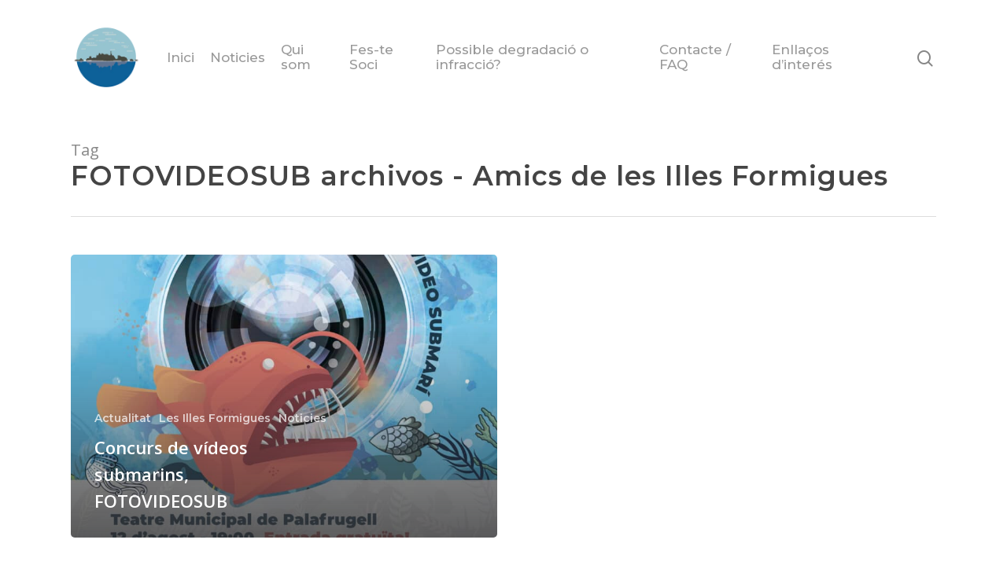

--- FILE ---
content_type: text/html; charset=UTF-8
request_url: https://www.amicsillesformigues.com/tag/fotovideosub/
body_size: 43025
content:
<!DOCTYPE html>

<html lang="ca" class="no-js">
<head><meta charset="UTF-8"><script>if(navigator.userAgent.match(/MSIE|Internet Explorer/i)||navigator.userAgent.match(/Trident\/7\..*?rv:11/i)){var href=document.location.href;if(!href.match(/[?&]nowprocket/)){if(href.indexOf("?")==-1){if(href.indexOf("#")==-1){document.location.href=href+"?nowprocket=1"}else{document.location.href=href.replace("#","?nowprocket=1#")}}else{if(href.indexOf("#")==-1){document.location.href=href+"&nowprocket=1"}else{document.location.href=href.replace("#","&nowprocket=1#")}}}}</script><script>(()=>{class RocketLazyLoadScripts{constructor(){this.v="1.2.6",this.triggerEvents=["keydown","mousedown","mousemove","touchmove","touchstart","touchend","wheel"],this.userEventHandler=this.t.bind(this),this.touchStartHandler=this.i.bind(this),this.touchMoveHandler=this.o.bind(this),this.touchEndHandler=this.h.bind(this),this.clickHandler=this.u.bind(this),this.interceptedClicks=[],this.interceptedClickListeners=[],this.l(this),window.addEventListener("pageshow",(t=>{this.persisted=t.persisted,this.everythingLoaded&&this.m()})),this.CSPIssue=sessionStorage.getItem("rocketCSPIssue"),document.addEventListener("securitypolicyviolation",(t=>{this.CSPIssue||"script-src-elem"!==t.violatedDirective||"data"!==t.blockedURI||(this.CSPIssue=!0,sessionStorage.setItem("rocketCSPIssue",!0))})),document.addEventListener("DOMContentLoaded",(()=>{this.k()})),this.delayedScripts={normal:[],async:[],defer:[]},this.trash=[],this.allJQueries=[]}p(t){document.hidden?t.t():(this.triggerEvents.forEach((e=>window.addEventListener(e,t.userEventHandler,{passive:!0}))),window.addEventListener("touchstart",t.touchStartHandler,{passive:!0}),window.addEventListener("mousedown",t.touchStartHandler),document.addEventListener("visibilitychange",t.userEventHandler))}_(){this.triggerEvents.forEach((t=>window.removeEventListener(t,this.userEventHandler,{passive:!0}))),document.removeEventListener("visibilitychange",this.userEventHandler)}i(t){"HTML"!==t.target.tagName&&(window.addEventListener("touchend",this.touchEndHandler),window.addEventListener("mouseup",this.touchEndHandler),window.addEventListener("touchmove",this.touchMoveHandler,{passive:!0}),window.addEventListener("mousemove",this.touchMoveHandler),t.target.addEventListener("click",this.clickHandler),this.L(t.target,!0),this.S(t.target,"onclick","rocket-onclick"),this.C())}o(t){window.removeEventListener("touchend",this.touchEndHandler),window.removeEventListener("mouseup",this.touchEndHandler),window.removeEventListener("touchmove",this.touchMoveHandler,{passive:!0}),window.removeEventListener("mousemove",this.touchMoveHandler),t.target.removeEventListener("click",this.clickHandler),this.L(t.target,!1),this.S(t.target,"rocket-onclick","onclick"),this.M()}h(){window.removeEventListener("touchend",this.touchEndHandler),window.removeEventListener("mouseup",this.touchEndHandler),window.removeEventListener("touchmove",this.touchMoveHandler,{passive:!0}),window.removeEventListener("mousemove",this.touchMoveHandler)}u(t){t.target.removeEventListener("click",this.clickHandler),this.L(t.target,!1),this.S(t.target,"rocket-onclick","onclick"),this.interceptedClicks.push(t),t.preventDefault(),t.stopPropagation(),t.stopImmediatePropagation(),this.M()}O(){window.removeEventListener("touchstart",this.touchStartHandler,{passive:!0}),window.removeEventListener("mousedown",this.touchStartHandler),this.interceptedClicks.forEach((t=>{t.target.dispatchEvent(new MouseEvent("click",{view:t.view,bubbles:!0,cancelable:!0}))}))}l(t){EventTarget.prototype.addEventListenerWPRocketBase=EventTarget.prototype.addEventListener,EventTarget.prototype.addEventListener=function(e,i,o){"click"!==e||t.windowLoaded||i===t.clickHandler||t.interceptedClickListeners.push({target:this,func:i,options:o}),(this||window).addEventListenerWPRocketBase(e,i,o)}}L(t,e){this.interceptedClickListeners.forEach((i=>{i.target===t&&(e?t.removeEventListener("click",i.func,i.options):t.addEventListener("click",i.func,i.options))})),t.parentNode!==document.documentElement&&this.L(t.parentNode,e)}D(){return new Promise((t=>{this.P?this.M=t:t()}))}C(){this.P=!0}M(){this.P=!1}S(t,e,i){t.hasAttribute&&t.hasAttribute(e)&&(event.target.setAttribute(i,event.target.getAttribute(e)),event.target.removeAttribute(e))}t(){this._(this),"loading"===document.readyState?document.addEventListener("DOMContentLoaded",this.R.bind(this)):this.R()}k(){let t=[];document.querySelectorAll("script[type=rocketlazyloadscript][data-rocket-src]").forEach((e=>{let i=e.getAttribute("data-rocket-src");if(i&&!i.startsWith("data:")){0===i.indexOf("//")&&(i=location.protocol+i);try{const o=new URL(i).origin;o!==location.origin&&t.push({src:o,crossOrigin:e.crossOrigin||"module"===e.getAttribute("data-rocket-type")})}catch(t){}}})),t=[...new Map(t.map((t=>[JSON.stringify(t),t]))).values()],this.T(t,"preconnect")}async R(){this.lastBreath=Date.now(),this.j(this),this.F(this),this.I(),this.W(),this.q(),await this.A(this.delayedScripts.normal),await this.A(this.delayedScripts.defer),await this.A(this.delayedScripts.async);try{await this.U(),await this.H(this),await this.J()}catch(t){console.error(t)}window.dispatchEvent(new Event("rocket-allScriptsLoaded")),this.everythingLoaded=!0,this.D().then((()=>{this.O()})),this.N()}W(){document.querySelectorAll("script[type=rocketlazyloadscript]").forEach((t=>{t.hasAttribute("data-rocket-src")?t.hasAttribute("async")&&!1!==t.async?this.delayedScripts.async.push(t):t.hasAttribute("defer")&&!1!==t.defer||"module"===t.getAttribute("data-rocket-type")?this.delayedScripts.defer.push(t):this.delayedScripts.normal.push(t):this.delayedScripts.normal.push(t)}))}async B(t){if(await this.G(),!0!==t.noModule||!("noModule"in HTMLScriptElement.prototype))return new Promise((e=>{let i;function o(){(i||t).setAttribute("data-rocket-status","executed"),e()}try{if(navigator.userAgent.indexOf("Firefox/")>0||""===navigator.vendor||this.CSPIssue)i=document.createElement("script"),[...t.attributes].forEach((t=>{let e=t.nodeName;"type"!==e&&("data-rocket-type"===e&&(e="type"),"data-rocket-src"===e&&(e="src"),i.setAttribute(e,t.nodeValue))})),t.text&&(i.text=t.text),i.hasAttribute("src")?(i.addEventListener("load",o),i.addEventListener("error",(function(){i.setAttribute("data-rocket-status","failed-network"),e()})),setTimeout((()=>{i.isConnected||e()}),1)):(i.text=t.text,o()),t.parentNode.replaceChild(i,t);else{const i=t.getAttribute("data-rocket-type"),s=t.getAttribute("data-rocket-src");i?(t.type=i,t.removeAttribute("data-rocket-type")):t.removeAttribute("type"),t.addEventListener("load",o),t.addEventListener("error",(i=>{this.CSPIssue&&i.target.src.startsWith("data:")?(console.log("WPRocket: data-uri blocked by CSP -> fallback"),t.removeAttribute("src"),this.B(t).then(e)):(t.setAttribute("data-rocket-status","failed-network"),e())})),s?(t.removeAttribute("data-rocket-src"),t.src=s):t.src="data:text/javascript;base64,"+window.btoa(unescape(encodeURIComponent(t.text)))}}catch(i){t.setAttribute("data-rocket-status","failed-transform"),e()}}));t.setAttribute("data-rocket-status","skipped")}async A(t){const e=t.shift();return e&&e.isConnected?(await this.B(e),this.A(t)):Promise.resolve()}q(){this.T([...this.delayedScripts.normal,...this.delayedScripts.defer,...this.delayedScripts.async],"preload")}T(t,e){var i=document.createDocumentFragment();t.forEach((t=>{const o=t.getAttribute&&t.getAttribute("data-rocket-src")||t.src;if(o&&!o.startsWith("data:")){const s=document.createElement("link");s.href=o,s.rel=e,"preconnect"!==e&&(s.as="script"),t.getAttribute&&"module"===t.getAttribute("data-rocket-type")&&(s.crossOrigin=!0),t.crossOrigin&&(s.crossOrigin=t.crossOrigin),t.integrity&&(s.integrity=t.integrity),i.appendChild(s),this.trash.push(s)}})),document.head.appendChild(i)}j(t){let e={};function i(i,o){return e[o].eventsToRewrite.indexOf(i)>=0&&!t.everythingLoaded?"rocket-"+i:i}function o(t,o){!function(t){e[t]||(e[t]={originalFunctions:{add:t.addEventListener,remove:t.removeEventListener},eventsToRewrite:[]},t.addEventListener=function(){arguments[0]=i(arguments[0],t),e[t].originalFunctions.add.apply(t,arguments)},t.removeEventListener=function(){arguments[0]=i(arguments[0],t),e[t].originalFunctions.remove.apply(t,arguments)})}(t),e[t].eventsToRewrite.push(o)}function s(e,i){let o=e[i];e[i]=null,Object.defineProperty(e,i,{get:()=>o||function(){},set(s){t.everythingLoaded?o=s:e["rocket"+i]=o=s}})}o(document,"DOMContentLoaded"),o(window,"DOMContentLoaded"),o(window,"load"),o(window,"pageshow"),o(document,"readystatechange"),s(document,"onreadystatechange"),s(window,"onload"),s(window,"onpageshow");try{Object.defineProperty(document,"readyState",{get:()=>t.rocketReadyState,set(e){t.rocketReadyState=e},configurable:!0}),document.readyState="loading"}catch(t){console.log("WPRocket DJE readyState conflict, bypassing")}}F(t){let e;function i(e){return t.everythingLoaded?e:e.split(" ").map((t=>"load"===t||0===t.indexOf("load.")?"rocket-jquery-load":t)).join(" ")}function o(o){function s(t){const e=o.fn[t];o.fn[t]=o.fn.init.prototype[t]=function(){return this[0]===window&&("string"==typeof arguments[0]||arguments[0]instanceof String?arguments[0]=i(arguments[0]):"object"==typeof arguments[0]&&Object.keys(arguments[0]).forEach((t=>{const e=arguments[0][t];delete arguments[0][t],arguments[0][i(t)]=e}))),e.apply(this,arguments),this}}o&&o.fn&&!t.allJQueries.includes(o)&&(o.fn.ready=o.fn.init.prototype.ready=function(e){return t.domReadyFired?e.bind(document)(o):document.addEventListener("rocket-DOMContentLoaded",(()=>e.bind(document)(o))),o([])},s("on"),s("one"),t.allJQueries.push(o)),e=o}o(window.jQuery),Object.defineProperty(window,"jQuery",{get:()=>e,set(t){o(t)}})}async H(t){const e=document.querySelector("script[data-webpack]");e&&(await async function(){return new Promise((t=>{e.addEventListener("load",t),e.addEventListener("error",t)}))}(),await t.K(),await t.H(t))}async U(){this.domReadyFired=!0;try{document.readyState="interactive"}catch(t){}await this.G(),document.dispatchEvent(new Event("rocket-readystatechange")),await this.G(),document.rocketonreadystatechange&&document.rocketonreadystatechange(),await this.G(),document.dispatchEvent(new Event("rocket-DOMContentLoaded")),await this.G(),window.dispatchEvent(new Event("rocket-DOMContentLoaded"))}async J(){try{document.readyState="complete"}catch(t){}await this.G(),document.dispatchEvent(new Event("rocket-readystatechange")),await this.G(),document.rocketonreadystatechange&&document.rocketonreadystatechange(),await this.G(),window.dispatchEvent(new Event("rocket-load")),await this.G(),window.rocketonload&&window.rocketonload(),await this.G(),this.allJQueries.forEach((t=>t(window).trigger("rocket-jquery-load"))),await this.G();const t=new Event("rocket-pageshow");t.persisted=this.persisted,window.dispatchEvent(t),await this.G(),window.rocketonpageshow&&window.rocketonpageshow({persisted:this.persisted}),this.windowLoaded=!0}m(){document.onreadystatechange&&document.onreadystatechange(),window.onload&&window.onload(),window.onpageshow&&window.onpageshow({persisted:this.persisted})}I(){const t=new Map;document.write=document.writeln=function(e){const i=document.currentScript;i||console.error("WPRocket unable to document.write this: "+e);const o=document.createRange(),s=i.parentElement;let n=t.get(i);void 0===n&&(n=i.nextSibling,t.set(i,n));const c=document.createDocumentFragment();o.setStart(c,0),c.appendChild(o.createContextualFragment(e)),s.insertBefore(c,n)}}async G(){Date.now()-this.lastBreath>45&&(await this.K(),this.lastBreath=Date.now())}async K(){return document.hidden?new Promise((t=>setTimeout(t))):new Promise((t=>requestAnimationFrame(t)))}N(){this.trash.forEach((t=>t.remove()))}static run(){const t=new RocketLazyLoadScripts;t.p(t)}}RocketLazyLoadScripts.run()})();</script>
	
	
	
	<meta name="viewport" content="width=device-width, initial-scale=1, maximum-scale=1, user-scalable=0" /><meta name="google-site-verification" content="2tUPPVimh5wSy5OI7WYEwgxn_8Wr25i_pwUyEZzcvMM" /><meta name='robots' content='index, follow, max-image-preview:large, max-snippet:-1, max-video-preview:-1' />
	<style>img:is([sizes="auto" i], [sizes^="auto," i]) { contain-intrinsic-size: 3000px 1500px }</style>
	
<!-- Google Tag Manager for WordPress by gtm4wp.com -->
<script data-cfasync="false" data-pagespeed-no-defer>
	var gtm4wp_datalayer_name = "dataLayer";
	var dataLayer = dataLayer || [];
</script>
<!-- End Google Tag Manager for WordPress by gtm4wp.com -->
	<!-- This site is optimized with the Yoast SEO plugin v24.7 - https://yoast.com/wordpress/plugins/seo/ -->
	<title>FOTOVIDEOSUB archivos - Amics de les Illes Formigues</title><link rel="preload" data-rocket-preload as="style" href="https://fonts.googleapis.com/css?family=Open%20Sans%3A300%2C400%2C600%2C700%7COpen%20Sans%3A700%2C400%7CMontserrat%3A500%2C400%2C600%2C800%2C700&#038;subset=latin%2Clatin-ext&#038;display=swap" /><link rel="stylesheet" href="https://fonts.googleapis.com/css?family=Open%20Sans%3A300%2C400%2C600%2C700%7COpen%20Sans%3A700%2C400%7CMontserrat%3A500%2C400%2C600%2C800%2C700&#038;subset=latin%2Clatin-ext&#038;display=swap" media="print" onload="this.media='all'" /><noscript><link rel="stylesheet" href="https://fonts.googleapis.com/css?family=Open%20Sans%3A300%2C400%2C600%2C700%7COpen%20Sans%3A700%2C400%7CMontserrat%3A500%2C400%2C600%2C800%2C700&#038;subset=latin%2Clatin-ext&#038;display=swap" /></noscript><link rel="preload" data-rocket-preload as="style" href="https://fonts.googleapis.com/css2?family=Inter%3Awght%40400%3B500%3B600%3B700&#038;ver=6.7.4&#038;display=swap" /><link rel="stylesheet" href="https://fonts.googleapis.com/css2?family=Inter%3Awght%40400%3B500%3B600%3B700&#038;ver=6.7.4&#038;display=swap" media="print" onload="this.media='all'" /><noscript><link rel="stylesheet" href="https://fonts.googleapis.com/css2?family=Inter%3Awght%40400%3B500%3B600%3B700&#038;ver=6.7.4&#038;display=swap" /></noscript>
	<link rel="canonical" href="https://www.amicsillesformigues.com/tag/fotovideosub/" />
	<meta property="og:locale" content="ca_ES" />
	<meta property="og:type" content="article" />
	<meta property="og:title" content="FOTOVIDEOSUB archivos - Amics de les Illes Formigues" />
	<meta property="og:url" content="https://www.amicsillesformigues.com/tag/fotovideosub/" />
	<meta property="og:site_name" content="Amics de les Illes Formigues" />
	<meta property="og:image" content="https://www.amicsillesformigues.com/wp-content/uploads/2016/03/Formigues_HeaderPeixos.jpg" />
	<meta property="og:image:width" content="1280" />
	<meta property="og:image:height" content="416" />
	<meta property="og:image:type" content="image/jpeg" />
	<meta name="twitter:card" content="summary_large_image" />
	<script type="application/ld+json" class="yoast-schema-graph">{"@context":"https://schema.org","@graph":[{"@type":"CollectionPage","@id":"https://www.amicsillesformigues.com/tag/fotovideosub/","url":"https://www.amicsillesformigues.com/tag/fotovideosub/","name":"FOTOVIDEOSUB archivos - Amics de les Illes Formigues","isPartOf":{"@id":"https://www.amicsillesformigues.com/#website"},"primaryImageOfPage":{"@id":"https://www.amicsillesformigues.com/tag/fotovideosub/#primaryimage"},"image":{"@id":"https://www.amicsillesformigues.com/tag/fotovideosub/#primaryimage"},"thumbnailUrl":"https://www.amicsillesformigues.com/wp-content/uploads/2019/08/flyer-FVS-2019-FINAL-CAT.jpg","breadcrumb":{"@id":"https://www.amicsillesformigues.com/tag/fotovideosub/#breadcrumb"},"inLanguage":"ca"},{"@type":"ImageObject","inLanguage":"ca","@id":"https://www.amicsillesformigues.com/tag/fotovideosub/#primaryimage","url":"https://www.amicsillesformigues.com/wp-content/uploads/2019/08/flyer-FVS-2019-FINAL-CAT.jpg","contentUrl":"https://www.amicsillesformigues.com/wp-content/uploads/2019/08/flyer-FVS-2019-FINAL-CAT.jpg","width":2551,"height":3579},{"@type":"BreadcrumbList","@id":"https://www.amicsillesformigues.com/tag/fotovideosub/#breadcrumb","itemListElement":[{"@type":"ListItem","position":1,"name":"Inici","item":"https://www.amicsillesformigues.com/"},{"@type":"ListItem","position":2,"name":"FOTOVIDEOSUB"}]},{"@type":"WebSite","@id":"https://www.amicsillesformigues.com/#website","url":"https://www.amicsillesformigues.com/","name":"Amics de les Illes Formigues","description":"Associació per a la protecció de les Illes Formigues","potentialAction":[{"@type":"SearchAction","target":{"@type":"EntryPoint","urlTemplate":"https://www.amicsillesformigues.com/?s={search_term_string}"},"query-input":{"@type":"PropertyValueSpecification","valueRequired":true,"valueName":"search_term_string"}}],"inLanguage":"ca"}]}</script>
	<!-- / Yoast SEO plugin. -->


<link rel='dns-prefetch' href='//js.stripe.com' />
<link rel='dns-prefetch' href='//fonts.googleapis.com' />
<link href='https://fonts.gstatic.com' crossorigin rel='preconnect' />
<link rel="alternate" type="application/rss+xml" title="Amics de les Illes Formigues &raquo; Canal d&#039;informació" href="https://www.amicsillesformigues.com/feed/" />
<link rel="alternate" type="application/rss+xml" title="Amics de les Illes Formigues &raquo; Canal dels comentaris" href="https://www.amicsillesformigues.com/comments/feed/" />
<link rel="alternate" type="application/rss+xml" title="Amics de les Illes Formigues &raquo; FOTOVIDEOSUB Canal de les etiquetes" href="https://www.amicsillesformigues.com/tag/fotovideosub/feed/" />

<style id='wp-emoji-styles-inline-css' type='text/css'>

	img.wp-smiley, img.emoji {
		display: inline !important;
		border: none !important;
		box-shadow: none !important;
		height: 1em !important;
		width: 1em !important;
		margin: 0 0.07em !important;
		vertical-align: -0.1em !important;
		background: none !important;
		padding: 0 !important;
	}
</style>
<link rel='stylesheet' id='wp-block-library-css' href='https://www.amicsillesformigues.com/wp-includes/css/dist/block-library/style.min.css?ver=6.7.4' type='text/css' media='all' />
<style id='givewp-campaign-comments-block-style-inline-css' type='text/css'>
.givewp-campaign-comment-block-card{display:flex;gap:var(--givewp-spacing-3);padding:var(--givewp-spacing-4) 0}.givewp-campaign-comment-block-card__avatar{align-items:center;border-radius:50%;display:flex;height:40px;justify-content:center;width:40px}.givewp-campaign-comment-block-card__avatar img{align-items:center;border-radius:50%;display:flex;height:auto;justify-content:center;min-width:40px;width:100%}.givewp-campaign-comment-block-card__donor-name{color:var(--givewp-neutral-700);font-size:1rem;font-weight:600;line-height:1.5;margin:0;text-align:left}.givewp-campaign-comment-block-card__details{align-items:center;color:var(--givewp-neutral-400);display:flex;font-size:.875rem;font-weight:500;gap:var(--givewp-spacing-2);height:auto;line-height:1.43;margin:2px 0 var(--givewp-spacing-3) 0;text-align:left}.givewp-campaign-comment-block-card__comment{color:var(--givewp-neutral-700);font-size:1rem;line-height:1.5;margin:0;text-align:left}.givewp-campaign-comment-block-card__read-more{background:none;border:none;color:var(--givewp-blue-500);cursor:pointer;font-size:.875rem;line-height:1.43;outline:none;padding:0}
.givewp-campaign-comments-block-empty-state{align-items:center;background-color:var(--givewp-shades-white);border:1px solid var(--givewp-neutral-50);border-radius:.5rem;display:flex;flex-direction:column;justify-content:center;padding:var(--givewp-spacing-6)}.givewp-campaign-comments-block-empty-state__details{align-items:center;display:flex;flex-direction:column;gap:var(--givewp-spacing-1);justify-content:center;margin:.875rem 0}.givewp-campaign-comments-block-empty-state__title{color:var(--givewp-neutral-700);font-size:1rem;font-weight:500;margin:0}.givewp-campaign-comments-block-empty-state__description{color:var(--givewp-neutral-700);font-size:.875rem;line-height:1.43;margin:0}
.givewp-campaign-comment-block{background-color:var(--givewp-shades-white);display:flex;flex-direction:column;gap:var(--givewp-spacing-2);padding:var(--givewp-spacing-6) 0}.givewp-campaign-comment-block__title{color:var(--givewp-neutral-900);font-size:18px;font-weight:600;line-height:1.56;margin:0;text-align:left}.givewp-campaign-comment-block__cta{align-items:center;background-color:var(--givewp-neutral-50);border-radius:4px;color:var(--giewp-neutral-500);display:flex;font-size:14px;font-weight:600;gap:8px;height:36px;line-height:1.43;margin:0;padding:var(--givewp-spacing-2) var(--givewp-spacing-4);text-align:left}

</style>
<style id='givewp-campaign-cover-block-style-inline-css' type='text/css'>
.givewp-campaign-selector{border:1px solid #e5e7eb;border-radius:5px;box-shadow:0 2px 4px 0 rgba(0,0,0,.05);display:flex;flex-direction:column;gap:20px;padding:40px 24px}.givewp-campaign-selector__label{padding-bottom:16px}.givewp-campaign-selector__select input[type=text]:focus{border-color:transparent;box-shadow:0 0 0 1px transparent;outline:2px solid transparent}.givewp-campaign-selector__logo{align-self:center}.givewp-campaign-selector__open{background:#2271b1;border:none;border-radius:5px;color:#fff;cursor:pointer;padding:.5rem 1rem}.givewp-campaign-selector__submit{background-color:#27ae60;border:0;border-radius:5px;color:#fff;font-weight:700;outline:none;padding:1rem;text-align:center;transition:.2s;width:100%}.givewp-campaign-selector__submit:disabled{background-color:#f3f4f6;color:#9ca0af}.givewp-campaign-selector__submit:hover:not(:disabled){cursor:pointer;filter:brightness(1.2)}
.givewp-campaign-cover-block__button{align-items:center;border:1px solid #2271b1;border-radius:2px;color:#2271b1;display:flex;justify-content:center;margin-bottom:.5rem;min-height:32px;width:100%}.givewp-campaign-cover-block__image{border-radius:2px;display:flex;flex-grow:1;margin-bottom:.5rem;max-height:4.44rem;-o-object-fit:cover;object-fit:cover;width:100%}.givewp-campaign-cover-block__help-text{color:#4b5563;font-size:.75rem;font-stretch:normal;font-style:normal;font-weight:400;letter-spacing:normal;line-height:1.4;text-align:left}.givewp-campaign-cover-block__edit-campaign-link{align-items:center;display:inline-flex;font-size:.75rem;font-stretch:normal;font-style:normal;font-weight:400;gap:.125rem;line-height:1.4}.givewp-campaign-cover-block__edit-campaign-link svg{fill:currentColor;height:1.25rem;width:1.25rem}.givewp-campaign-cover-block-preview__image{align-items:center;display:flex;height:100%;justify-content:center;width:100%}

</style>
<style id='givewp-campaign-donations-style-inline-css' type='text/css'>
.givewp-campaign-donations-block{padding:1.5rem 0}.givewp-campaign-donations-block *{font-family:Inter,sans-serif}.givewp-campaign-donations-block .givewp-campaign-donations-block__header{align-items:center;display:flex;justify-content:space-between;margin-bottom:.5rem}.givewp-campaign-donations-block .givewp-campaign-donations-block__title{color:var(--givewp-neutral-900);font-size:1.125rem;font-weight:600;line-height:1.56;margin:0}.givewp-campaign-donations-block .givewp-campaign-donations-block__donations{display:grid;gap:.5rem;margin:0;padding:0}.givewp-campaign-donations-block .givewp-campaign-donations-block__donation,.givewp-campaign-donations-block .givewp-campaign-donations-block__empty-state{background-color:var(--givewp-shades-white);border:1px solid var(--givewp-neutral-50);border-radius:.5rem;display:flex;padding:1rem}.givewp-campaign-donations-block .givewp-campaign-donations-block__donation{align-items:center;gap:.75rem}.givewp-campaign-donations-block .givewp-campaign-donations-block__donation-icon{align-items:center;display:flex}.givewp-campaign-donations-block .givewp-campaign-donations-block__donation-icon img{border-radius:100%;height:2.5rem;-o-object-fit:cover;object-fit:cover;width:2.5rem}.givewp-campaign-donations-block .givewp-campaign-donations-block__donation-info{display:flex;flex-direction:column;justify-content:center;row-gap:.25rem}.givewp-campaign-donations-block .givewp-campaign-donations-block__donation-description{color:var(--givewp-neutral-500);font-size:1rem;font-weight:500;line-height:1.5;margin:0}.givewp-campaign-donations-block .givewp-campaign-donations-block__donation-description strong{color:var(--givewp-neutral-700);font-weight:600}.givewp-campaign-donations-block .givewp-campaign-donations-block__donation-date{align-items:center;color:var(--givewp-neutral-400);display:flex;font-size:.875rem;font-weight:500;line-height:1.43}.givewp-campaign-donations-block .givewp-campaign-donations-block__donation-ribbon{align-items:center;border-radius:100%;color:#1f2937;display:flex;height:1.25rem;justify-content:center;margin-left:auto;width:1.25rem}.givewp-campaign-donations-block .givewp-campaign-donations-block__donation-ribbon[data-position="1"]{background-color:gold}.givewp-campaign-donations-block .givewp-campaign-donations-block__donation-ribbon[data-position="2"]{background-color:silver}.givewp-campaign-donations-block .givewp-campaign-donations-block__donation-ribbon[data-position="3"]{background-color:#cd7f32;color:#fffaf2}.givewp-campaign-donations-block .givewp-campaign-donations-block__donation-amount{color:var(--givewp-neutral-700);font-size:1.125rem;font-weight:600;line-height:1.56;margin-left:auto}.givewp-campaign-donations-block .givewp-campaign-donations-block__footer{display:flex;justify-content:center;margin-top:.5rem}.givewp-campaign-donations-block .givewp-campaign-donations-block__donate-button button.givewp-donation-form-modal__open,.givewp-campaign-donations-block .givewp-campaign-donations-block__empty-button button.givewp-donation-form-modal__open,.givewp-campaign-donations-block .givewp-campaign-donations-block__load-more-button{background:none;border:1px solid var(--givewp-primary-color);border-radius:.5rem;color:var(--givewp-primary-color)!important;font-size:.875rem;font-weight:600;line-height:1.43;padding:.25rem 1rem!important}.givewp-campaign-donations-block .givewp-campaign-donations-block__donate-button button.givewp-donation-form-modal__open:hover,.givewp-campaign-donations-block .givewp-campaign-donations-block__empty-button button.givewp-donation-form-modal__open:hover,.givewp-campaign-donations-block .givewp-campaign-donations-block__load-more-button:hover{background:var(--givewp-primary-color);color:var(--givewp-shades-white)!important}.givewp-campaign-donations-block .givewp-campaign-donations-block__empty-state{align-items:center;flex-direction:column;padding:1.5rem}.givewp-campaign-donations-block .givewp-campaign-donations-block__empty-description,.givewp-campaign-donations-block .givewp-campaign-donations-block__empty-title{color:var(--givewp-neutral-700);margin:0}.givewp-campaign-donations-block .givewp-campaign-donations-block__empty-title{font-size:1rem;font-weight:500;line-height:1.5}.givewp-campaign-donations-block .givewp-campaign-donations-block__empty-description{font-size:.875rem;line-height:1.43;margin-top:.25rem}.givewp-campaign-donations-block .givewp-campaign-donations-block__empty-icon{color:var(--givewp-secondary-color);margin-bottom:.875rem;order:-1}.givewp-campaign-donations-block .givewp-campaign-donations-block__empty-button{margin-top:.875rem}.givewp-campaign-donations-block .givewp-campaign-donations-block__empty-button button.givewp-donation-form-modal__open{border-radius:.25rem;padding:.5rem 1rem!important}

</style>
<link data-minify="1" rel='stylesheet' id='givewp-campaign-donors-style-css' href='https://www.amicsillesformigues.com/wp-content/cache/min/1/wp-content/plugins/give/build/campaignDonorsBlockApp.css?ver=1751996794' type='text/css' media='all' />
<style id='givewp-campaign-form-style-inline-css' type='text/css'>
.givewp-donation-form-modal{outline:none;overflow-y:scroll;padding:1rem;width:100%}.givewp-donation-form-modal[data-entering=true]{animation:modal-fade .3s,modal-zoom .6s}@keyframes modal-fade{0%{opacity:0}to{opacity:1}}@keyframes modal-zoom{0%{transform:scale(.8)}to{transform:scale(1)}}.givewp-donation-form-modal__overlay{align-items:center;background:rgba(0,0,0,.7);display:flex;flex-direction:column;height:var(--visual-viewport-height);justify-content:center;left:0;position:fixed;top:0;width:100vw;z-index:100}.givewp-donation-form-modal__overlay[data-loading=true]{display:none}.givewp-donation-form-modal__overlay[data-entering=true]{animation:modal-fade .3s}.givewp-donation-form-modal__overlay[data-exiting=true]{animation:modal-fade .15s ease-in reverse}.givewp-donation-form-modal__open__spinner{left:50%;line-height:1;position:absolute;top:50%;transform:translate(-50%,-50%);z-index:100}.givewp-donation-form-modal__open{position:relative}.givewp-donation-form-modal__close{background:#e7e8ed;border:1px solid transparent;border-radius:50%;cursor:pointer;display:flex;padding:.75rem;position:fixed;right:25px;top:25px;transition:.2s;width:-moz-fit-content;width:fit-content;z-index:999}.givewp-donation-form-modal__close svg{height:1rem;width:1rem}.givewp-donation-form-modal__close:active,.givewp-donation-form-modal__close:focus,.givewp-donation-form-modal__close:hover{background-color:#caccd7;border:1px solid #caccd7}.admin-bar .givewp-donation-form-modal{margin-top:32px}.admin-bar .givewp-donation-form-modal__close{top:57px}
.givewp-entity-selector{border:1px solid #e5e7eb;border-radius:5px;box-shadow:0 2px 4px 0 rgba(0,0,0,.05);display:flex;flex-direction:column;gap:20px;padding:40px 24px}.givewp-entity-selector__label{padding-bottom:16px}.givewp-entity-selector__select input[type=text]:focus{border-color:transparent;box-shadow:0 0 0 1px transparent;outline:2px solid transparent}.givewp-entity-selector__logo{align-self:center}.givewp-entity-selector__open{background:#2271b1;border:none;border-radius:5px;color:#fff;cursor:pointer;padding:.5rem 1rem}.givewp-entity-selector__submit{background-color:#27ae60;border:0;border-radius:5px;color:#fff;font-weight:700;outline:none;padding:1rem;text-align:center;transition:.2s;width:100%}.givewp-entity-selector__submit:disabled{background-color:#f3f4f6;color:#9ca0af}.givewp-entity-selector__submit:hover:not(:disabled){cursor:pointer;filter:brightness(1.2)}
.givewp-campaign-selector{border:1px solid #e5e7eb;border-radius:5px;box-shadow:0 2px 4px 0 rgba(0,0,0,.05);display:flex;flex-direction:column;gap:20px;padding:40px 24px}.givewp-campaign-selector__label{padding-bottom:16px}.givewp-campaign-selector__select input[type=text]:focus{border-color:transparent;box-shadow:0 0 0 1px transparent;outline:2px solid transparent}.givewp-campaign-selector__logo{align-self:center}.givewp-campaign-selector__open{background:#2271b1;border:none;border-radius:5px;color:#fff;cursor:pointer;padding:.5rem 1rem}.givewp-campaign-selector__submit{background-color:#27ae60;border:0;border-radius:5px;color:#fff;font-weight:700;outline:none;padding:1rem;text-align:center;transition:.2s;width:100%}.givewp-campaign-selector__submit:disabled{background-color:#f3f4f6;color:#9ca0af}.givewp-campaign-selector__submit:hover:not(:disabled){cursor:pointer;filter:brightness(1.2)}
.givewp-donation-form-link,.givewp-donation-form-modal__open{background:var(--givewp-primary-color,#2271b1);border:none;border-radius:5px;color:var(--givewp-secondary-color,#fff)!important;cursor:pointer;font-family:-apple-system,BlinkMacSystemFont,Segoe UI,Roboto,Oxygen-Sans,Ubuntu,Cantarell,Helvetica Neue,sans-serif;font-size:1rem;font-weight:500!important;padding:.75rem 1.25rem!important;text-decoration:none!important;width:100%}.components-input-control__label{width:100%}.wp-block-givewp-campaign-form{position:relative}.wp-block-givewp-campaign-form form[id*=give-form] #give-gateway-radio-list>li input[type=radio]{display:inline-block}.wp-block-givewp-campaign-form iframe{pointer-events:none;width:100%!important}.give-change-donation-form-btn svg{margin-top:3px}.givewp-default-form-toggle{margin-top:var(--givewp-spacing-4)}

</style>
<style id='givewp-campaign-goal-style-inline-css' type='text/css'>
.givewp-campaign-goal{display:flex;flex-direction:column;gap:.5rem;padding-bottom:1rem}.givewp-campaign-goal__container{display:flex;flex-direction:row;justify-content:space-between}.givewp-campaign-goal__container-item{display:flex;flex-direction:column;gap:.2rem}.givewp-campaign-goal__container-item span{color:var(--givewp-neutral-500);font-size:12px;font-weight:600;letter-spacing:.48px;line-height:1.5;text-transform:uppercase}.givewp-campaign-goal__container-item strong{color:var(--givewp-neutral-900);font-size:20px;font-weight:600;line-height:1.6}.givewp-campaign-goal__progress-bar{display:flex}.givewp-campaign-goal__progress-bar-container{background-color:#f2f2f2;border-radius:14px;box-shadow:inset 0 1px 4px 0 rgba(0,0,0,.09);display:flex;flex-grow:1;height:8px}.givewp-campaign-goal__progress-bar-progress{background:var(--givewp-secondary-color,#2d802f);border-radius:14px;box-shadow:inset 0 1px 4px 0 rgba(0,0,0,.09);display:flex;height:8px}

</style>
<style id='givewp-campaign-stats-block-style-inline-css' type='text/css'>
.givewp-campaign-stats-block span{color:var(--givewp-neutral-500);display:block;font-size:12px;font-weight:600;letter-spacing:.48px;line-height:1.5;margin-bottom:2px;text-align:left;text-transform:uppercase}.givewp-campaign-stats-block strong{color:var(--givewp-neutral-900);font-size:20px;font-weight:600;letter-spacing:normal;line-height:1.6}

</style>
<style id='givewp-campaign-donate-button-style-inline-css' type='text/css'>
.givewp-campaign-donate-button-block .givewp-donation-form-modal__open,.wp-block-givewp-campaign-donate-button .givewp-donation-form-modal__open{line-height:1.5;transition:all .2s ease;width:100%}.givewp-campaign-donate-button-block .givewp-donation-form-modal__open:hover,.wp-block-givewp-campaign-donate-button .givewp-donation-form-modal__open:hover{background-color:color-mix(in srgb,var(--givewp-primary-color),#000 20%)}

</style>
<link data-minify="1" rel='stylesheet' id='mpp_gutenberg-css' href='https://www.amicsillesformigues.com/wp-content/cache/min/1/wp-content/plugins/metronet-profile-picture/dist/blocks.style.build.css?ver=1749720854' type='text/css' media='all' />
<style id='classic-theme-styles-inline-css' type='text/css'>
/*! This file is auto-generated */
.wp-block-button__link{color:#fff;background-color:#32373c;border-radius:9999px;box-shadow:none;text-decoration:none;padding:calc(.667em + 2px) calc(1.333em + 2px);font-size:1.125em}.wp-block-file__button{background:#32373c;color:#fff;text-decoration:none}
</style>
<style id='global-styles-inline-css' type='text/css'>
:root{--wp--preset--aspect-ratio--square: 1;--wp--preset--aspect-ratio--4-3: 4/3;--wp--preset--aspect-ratio--3-4: 3/4;--wp--preset--aspect-ratio--3-2: 3/2;--wp--preset--aspect-ratio--2-3: 2/3;--wp--preset--aspect-ratio--16-9: 16/9;--wp--preset--aspect-ratio--9-16: 9/16;--wp--preset--color--black: #000000;--wp--preset--color--cyan-bluish-gray: #abb8c3;--wp--preset--color--white: #ffffff;--wp--preset--color--pale-pink: #f78da7;--wp--preset--color--vivid-red: #cf2e2e;--wp--preset--color--luminous-vivid-orange: #ff6900;--wp--preset--color--luminous-vivid-amber: #fcb900;--wp--preset--color--light-green-cyan: #7bdcb5;--wp--preset--color--vivid-green-cyan: #00d084;--wp--preset--color--pale-cyan-blue: #8ed1fc;--wp--preset--color--vivid-cyan-blue: #0693e3;--wp--preset--color--vivid-purple: #9b51e0;--wp--preset--gradient--vivid-cyan-blue-to-vivid-purple: linear-gradient(135deg,rgba(6,147,227,1) 0%,rgb(155,81,224) 100%);--wp--preset--gradient--light-green-cyan-to-vivid-green-cyan: linear-gradient(135deg,rgb(122,220,180) 0%,rgb(0,208,130) 100%);--wp--preset--gradient--luminous-vivid-amber-to-luminous-vivid-orange: linear-gradient(135deg,rgba(252,185,0,1) 0%,rgba(255,105,0,1) 100%);--wp--preset--gradient--luminous-vivid-orange-to-vivid-red: linear-gradient(135deg,rgba(255,105,0,1) 0%,rgb(207,46,46) 100%);--wp--preset--gradient--very-light-gray-to-cyan-bluish-gray: linear-gradient(135deg,rgb(238,238,238) 0%,rgb(169,184,195) 100%);--wp--preset--gradient--cool-to-warm-spectrum: linear-gradient(135deg,rgb(74,234,220) 0%,rgb(151,120,209) 20%,rgb(207,42,186) 40%,rgb(238,44,130) 60%,rgb(251,105,98) 80%,rgb(254,248,76) 100%);--wp--preset--gradient--blush-light-purple: linear-gradient(135deg,rgb(255,206,236) 0%,rgb(152,150,240) 100%);--wp--preset--gradient--blush-bordeaux: linear-gradient(135deg,rgb(254,205,165) 0%,rgb(254,45,45) 50%,rgb(107,0,62) 100%);--wp--preset--gradient--luminous-dusk: linear-gradient(135deg,rgb(255,203,112) 0%,rgb(199,81,192) 50%,rgb(65,88,208) 100%);--wp--preset--gradient--pale-ocean: linear-gradient(135deg,rgb(255,245,203) 0%,rgb(182,227,212) 50%,rgb(51,167,181) 100%);--wp--preset--gradient--electric-grass: linear-gradient(135deg,rgb(202,248,128) 0%,rgb(113,206,126) 100%);--wp--preset--gradient--midnight: linear-gradient(135deg,rgb(2,3,129) 0%,rgb(40,116,252) 100%);--wp--preset--font-size--small: 13px;--wp--preset--font-size--medium: 20px;--wp--preset--font-size--large: 36px;--wp--preset--font-size--x-large: 42px;--wp--preset--spacing--20: 0.44rem;--wp--preset--spacing--30: 0.67rem;--wp--preset--spacing--40: 1rem;--wp--preset--spacing--50: 1.5rem;--wp--preset--spacing--60: 2.25rem;--wp--preset--spacing--70: 3.38rem;--wp--preset--spacing--80: 5.06rem;--wp--preset--shadow--natural: 6px 6px 9px rgba(0, 0, 0, 0.2);--wp--preset--shadow--deep: 12px 12px 50px rgba(0, 0, 0, 0.4);--wp--preset--shadow--sharp: 6px 6px 0px rgba(0, 0, 0, 0.2);--wp--preset--shadow--outlined: 6px 6px 0px -3px rgba(255, 255, 255, 1), 6px 6px rgba(0, 0, 0, 1);--wp--preset--shadow--crisp: 6px 6px 0px rgba(0, 0, 0, 1);}:where(.is-layout-flex){gap: 0.5em;}:where(.is-layout-grid){gap: 0.5em;}body .is-layout-flex{display: flex;}.is-layout-flex{flex-wrap: wrap;align-items: center;}.is-layout-flex > :is(*, div){margin: 0;}body .is-layout-grid{display: grid;}.is-layout-grid > :is(*, div){margin: 0;}:where(.wp-block-columns.is-layout-flex){gap: 2em;}:where(.wp-block-columns.is-layout-grid){gap: 2em;}:where(.wp-block-post-template.is-layout-flex){gap: 1.25em;}:where(.wp-block-post-template.is-layout-grid){gap: 1.25em;}.has-black-color{color: var(--wp--preset--color--black) !important;}.has-cyan-bluish-gray-color{color: var(--wp--preset--color--cyan-bluish-gray) !important;}.has-white-color{color: var(--wp--preset--color--white) !important;}.has-pale-pink-color{color: var(--wp--preset--color--pale-pink) !important;}.has-vivid-red-color{color: var(--wp--preset--color--vivid-red) !important;}.has-luminous-vivid-orange-color{color: var(--wp--preset--color--luminous-vivid-orange) !important;}.has-luminous-vivid-amber-color{color: var(--wp--preset--color--luminous-vivid-amber) !important;}.has-light-green-cyan-color{color: var(--wp--preset--color--light-green-cyan) !important;}.has-vivid-green-cyan-color{color: var(--wp--preset--color--vivid-green-cyan) !important;}.has-pale-cyan-blue-color{color: var(--wp--preset--color--pale-cyan-blue) !important;}.has-vivid-cyan-blue-color{color: var(--wp--preset--color--vivid-cyan-blue) !important;}.has-vivid-purple-color{color: var(--wp--preset--color--vivid-purple) !important;}.has-black-background-color{background-color: var(--wp--preset--color--black) !important;}.has-cyan-bluish-gray-background-color{background-color: var(--wp--preset--color--cyan-bluish-gray) !important;}.has-white-background-color{background-color: var(--wp--preset--color--white) !important;}.has-pale-pink-background-color{background-color: var(--wp--preset--color--pale-pink) !important;}.has-vivid-red-background-color{background-color: var(--wp--preset--color--vivid-red) !important;}.has-luminous-vivid-orange-background-color{background-color: var(--wp--preset--color--luminous-vivid-orange) !important;}.has-luminous-vivid-amber-background-color{background-color: var(--wp--preset--color--luminous-vivid-amber) !important;}.has-light-green-cyan-background-color{background-color: var(--wp--preset--color--light-green-cyan) !important;}.has-vivid-green-cyan-background-color{background-color: var(--wp--preset--color--vivid-green-cyan) !important;}.has-pale-cyan-blue-background-color{background-color: var(--wp--preset--color--pale-cyan-blue) !important;}.has-vivid-cyan-blue-background-color{background-color: var(--wp--preset--color--vivid-cyan-blue) !important;}.has-vivid-purple-background-color{background-color: var(--wp--preset--color--vivid-purple) !important;}.has-black-border-color{border-color: var(--wp--preset--color--black) !important;}.has-cyan-bluish-gray-border-color{border-color: var(--wp--preset--color--cyan-bluish-gray) !important;}.has-white-border-color{border-color: var(--wp--preset--color--white) !important;}.has-pale-pink-border-color{border-color: var(--wp--preset--color--pale-pink) !important;}.has-vivid-red-border-color{border-color: var(--wp--preset--color--vivid-red) !important;}.has-luminous-vivid-orange-border-color{border-color: var(--wp--preset--color--luminous-vivid-orange) !important;}.has-luminous-vivid-amber-border-color{border-color: var(--wp--preset--color--luminous-vivid-amber) !important;}.has-light-green-cyan-border-color{border-color: var(--wp--preset--color--light-green-cyan) !important;}.has-vivid-green-cyan-border-color{border-color: var(--wp--preset--color--vivid-green-cyan) !important;}.has-pale-cyan-blue-border-color{border-color: var(--wp--preset--color--pale-cyan-blue) !important;}.has-vivid-cyan-blue-border-color{border-color: var(--wp--preset--color--vivid-cyan-blue) !important;}.has-vivid-purple-border-color{border-color: var(--wp--preset--color--vivid-purple) !important;}.has-vivid-cyan-blue-to-vivid-purple-gradient-background{background: var(--wp--preset--gradient--vivid-cyan-blue-to-vivid-purple) !important;}.has-light-green-cyan-to-vivid-green-cyan-gradient-background{background: var(--wp--preset--gradient--light-green-cyan-to-vivid-green-cyan) !important;}.has-luminous-vivid-amber-to-luminous-vivid-orange-gradient-background{background: var(--wp--preset--gradient--luminous-vivid-amber-to-luminous-vivid-orange) !important;}.has-luminous-vivid-orange-to-vivid-red-gradient-background{background: var(--wp--preset--gradient--luminous-vivid-orange-to-vivid-red) !important;}.has-very-light-gray-to-cyan-bluish-gray-gradient-background{background: var(--wp--preset--gradient--very-light-gray-to-cyan-bluish-gray) !important;}.has-cool-to-warm-spectrum-gradient-background{background: var(--wp--preset--gradient--cool-to-warm-spectrum) !important;}.has-blush-light-purple-gradient-background{background: var(--wp--preset--gradient--blush-light-purple) !important;}.has-blush-bordeaux-gradient-background{background: var(--wp--preset--gradient--blush-bordeaux) !important;}.has-luminous-dusk-gradient-background{background: var(--wp--preset--gradient--luminous-dusk) !important;}.has-pale-ocean-gradient-background{background: var(--wp--preset--gradient--pale-ocean) !important;}.has-electric-grass-gradient-background{background: var(--wp--preset--gradient--electric-grass) !important;}.has-midnight-gradient-background{background: var(--wp--preset--gradient--midnight) !important;}.has-small-font-size{font-size: var(--wp--preset--font-size--small) !important;}.has-medium-font-size{font-size: var(--wp--preset--font-size--medium) !important;}.has-large-font-size{font-size: var(--wp--preset--font-size--large) !important;}.has-x-large-font-size{font-size: var(--wp--preset--font-size--x-large) !important;}
:where(.wp-block-post-template.is-layout-flex){gap: 1.25em;}:where(.wp-block-post-template.is-layout-grid){gap: 1.25em;}
:where(.wp-block-columns.is-layout-flex){gap: 2em;}:where(.wp-block-columns.is-layout-grid){gap: 2em;}
:root :where(.wp-block-pullquote){font-size: 1.5em;line-height: 1.6;}
</style>
<link data-minify="1" rel='stylesheet' id='cookie-law-info-css' href='https://www.amicsillesformigues.com/wp-content/cache/min/1/wp-content/plugins/cookie-law-info/legacy/public/css/cookie-law-info-public.css?ver=1749720854' type='text/css' media='all' />
<link data-minify="1" rel='stylesheet' id='cookie-law-info-gdpr-css' href='https://www.amicsillesformigues.com/wp-content/cache/min/1/wp-content/plugins/cookie-law-info/legacy/public/css/cookie-law-info-gdpr.css?ver=1749720854' type='text/css' media='all' />
<link data-minify="1" rel='stylesheet' id='salient-social-css' href='https://www.amicsillesformigues.com/wp-content/cache/min/1/wp-content/plugins/salient-social/css/style.css?ver=1749720854' type='text/css' media='all' />
<style id='salient-social-inline-css' type='text/css'>

  .sharing-default-minimal .nectar-love.loved,
  body .nectar-social[data-color-override="override"].fixed > a:before, 
  body .nectar-social[data-color-override="override"].fixed .nectar-social-inner a,
  .sharing-default-minimal .nectar-social[data-color-override="override"] .nectar-social-inner a:hover {
    background-color: #0d6199;
  }
  .nectar-social.hover .nectar-love.loved,
  .nectar-social.hover > .nectar-love-button a:hover,
  .nectar-social[data-color-override="override"].hover > div a:hover,
  #single-below-header .nectar-social[data-color-override="override"].hover > div a:hover,
  .nectar-social[data-color-override="override"].hover .share-btn:hover,
  .sharing-default-minimal .nectar-social[data-color-override="override"] .nectar-social-inner a {
    border-color: #0d6199;
  }
  #single-below-header .nectar-social.hover .nectar-love.loved i,
  #single-below-header .nectar-social.hover[data-color-override="override"] a:hover,
  #single-below-header .nectar-social.hover[data-color-override="override"] a:hover i,
  #single-below-header .nectar-social.hover .nectar-love-button a:hover i,
  .nectar-love:hover i,
  .hover .nectar-love:hover .total_loves,
  .nectar-love.loved i,
  .nectar-social.hover .nectar-love.loved .total_loves,
  .nectar-social.hover .share-btn:hover, 
  .nectar-social[data-color-override="override"].hover .nectar-social-inner a:hover,
  .nectar-social[data-color-override="override"].hover > div:hover span,
  .sharing-default-minimal .nectar-social[data-color-override="override"] .nectar-social-inner a:not(:hover) i,
  .sharing-default-minimal .nectar-social[data-color-override="override"] .nectar-social-inner a:not(:hover) {
    color: #0d6199;
  }
</style>
<link data-minify="1" rel='stylesheet' id='give-styles-css' href='https://www.amicsillesformigues.com/wp-content/cache/min/1/wp-content/plugins/give/build/assets/dist/css/give.css?ver=1751996794' type='text/css' media='all' />
<link data-minify="1" rel='stylesheet' id='give-donation-summary-style-frontend-css' href='https://www.amicsillesformigues.com/wp-content/cache/min/1/wp-content/plugins/give/build/assets/dist/css/give-donation-summary.css?ver=1751996794' type='text/css' media='all' />
<link data-minify="1" rel='stylesheet' id='givewp-design-system-foundation-css' href='https://www.amicsillesformigues.com/wp-content/cache/min/1/wp-content/plugins/give/build/assets/dist/css/design-system/foundation.css?ver=1751996794' type='text/css' media='all' />
<link rel='stylesheet' id='give_ffm_frontend_styles-css' href='https://www.amicsillesformigues.com/wp-content/plugins/give-form-field-manager/assets/css/give-ffm-frontend.min.css?ver=1.4.4' type='text/css' media='all' />
<link rel='stylesheet' id='give_ffm_datepicker_styles-css' href='https://www.amicsillesformigues.com/wp-content/plugins/give-form-field-manager/assets/css/give-ffm-datepicker.min.css?ver=1.4.4' type='text/css' media='all' />
<link data-minify="1" rel='stylesheet' id='font-awesome-css' href='https://www.amicsillesformigues.com/wp-content/cache/min/1/wp-content/themes/formigues/css/font-awesome.min.css?ver=1749720854' type='text/css' media='all' />
<link data-minify="1" rel='stylesheet' id='main-styles-css' href='https://www.amicsillesformigues.com/wp-content/cache/min/1/wp-content/themes/formigues/css/style.css?ver=1749720854' type='text/css' media='all' />
<style id='main-styles-inline-css' type='text/css'>
html:not(.page-trans-loaded) { background-color: #ffffff; }
</style>
<link data-minify="1" rel='stylesheet' id='fancyBox-css' href='https://www.amicsillesformigues.com/wp-content/cache/min/1/wp-content/themes/formigues/css/plugins/jquery.fancybox.css?ver=1749720854' type='text/css' media='all' />

<link data-minify="1" rel='stylesheet' id='responsive-css' href='https://www.amicsillesformigues.com/wp-content/cache/min/1/wp-content/themes/formigues/css/responsive.css?ver=1749720854' type='text/css' media='all' />
<link data-minify="1" rel='stylesheet' id='skin-material-css' href='https://www.amicsillesformigues.com/wp-content/cache/min/1/wp-content/themes/formigues/css/skin-material.css?ver=1749720854' type='text/css' media='all' />
<style id='akismet-widget-style-inline-css' type='text/css'>

			.a-stats {
				--akismet-color-mid-green: #357b49;
				--akismet-color-white: #fff;
				--akismet-color-light-grey: #f6f7f7;

				max-width: 350px;
				width: auto;
			}

			.a-stats * {
				all: unset;
				box-sizing: border-box;
			}

			.a-stats strong {
				font-weight: 600;
			}

			.a-stats a.a-stats__link,
			.a-stats a.a-stats__link:visited,
			.a-stats a.a-stats__link:active {
				background: var(--akismet-color-mid-green);
				border: none;
				box-shadow: none;
				border-radius: 8px;
				color: var(--akismet-color-white);
				cursor: pointer;
				display: block;
				font-family: -apple-system, BlinkMacSystemFont, 'Segoe UI', 'Roboto', 'Oxygen-Sans', 'Ubuntu', 'Cantarell', 'Helvetica Neue', sans-serif;
				font-weight: 500;
				padding: 12px;
				text-align: center;
				text-decoration: none;
				transition: all 0.2s ease;
			}

			/* Extra specificity to deal with TwentyTwentyOne focus style */
			.widget .a-stats a.a-stats__link:focus {
				background: var(--akismet-color-mid-green);
				color: var(--akismet-color-white);
				text-decoration: none;
			}

			.a-stats a.a-stats__link:hover {
				filter: brightness(110%);
				box-shadow: 0 4px 12px rgba(0, 0, 0, 0.06), 0 0 2px rgba(0, 0, 0, 0.16);
			}

			.a-stats .count {
				color: var(--akismet-color-white);
				display: block;
				font-size: 1.5em;
				line-height: 1.4;
				padding: 0 13px;
				white-space: nowrap;
			}
		
</style>
<link data-minify="1" rel='stylesheet' id='dynamic-css-css' href='https://www.amicsillesformigues.com/wp-content/cache/min/1/wp-content/themes/formigues/css/salient-dynamic-styles.css?ver=1749720854' type='text/css' media='all' />
<style id='dynamic-css-inline-css' type='text/css'>
#header-space{background-color:#ffffff}@media only screen and (min-width:1000px){body #ajax-content-wrap.no-scroll{min-height:calc(100vh - 146px);height:calc(100vh - 146px)!important;}}@media only screen and (min-width:1000px){#page-header-wrap.fullscreen-header,#page-header-wrap.fullscreen-header #page-header-bg,html:not(.nectar-box-roll-loaded) .nectar-box-roll > #page-header-bg.fullscreen-header,.nectar_fullscreen_zoom_recent_projects,#nectar_fullscreen_rows:not(.afterLoaded) > div{height:calc(100vh - 145px);}.wpb_row.vc_row-o-full-height.top-level,.wpb_row.vc_row-o-full-height.top-level > .col.span_12{min-height:calc(100vh - 145px);}html:not(.nectar-box-roll-loaded) .nectar-box-roll > #page-header-bg.fullscreen-header{top:146px;}.nectar-slider-wrap[data-fullscreen="true"]:not(.loaded),.nectar-slider-wrap[data-fullscreen="true"]:not(.loaded) .swiper-container{height:calc(100vh - 144px)!important;}.admin-bar .nectar-slider-wrap[data-fullscreen="true"]:not(.loaded),.admin-bar .nectar-slider-wrap[data-fullscreen="true"]:not(.loaded) .swiper-container{height:calc(100vh - 144px - 32px)!important;}}
@media only screen and (max-width: 690px) {
#ajax-content-wrap .swiper-slide .buttons > div {
    display: block;
}
#ajax-content-wrap .nectar-slider-wrap .swiper-slide .button a {
  padding: 20px!important;
  font-size: 15px!important;
  width: 100% !important;
}
}

.woocommerce-result-count {
    display:none !important;
}
</style>


<style id='rocket-lazyload-inline-css' type='text/css'>
.rll-youtube-player{position:relative;padding-bottom:56.23%;height:0;overflow:hidden;max-width:100%;}.rll-youtube-player:focus-within{outline: 2px solid currentColor;outline-offset: 5px;}.rll-youtube-player iframe{position:absolute;top:0;left:0;width:100%;height:100%;z-index:100;background:0 0}.rll-youtube-player img{bottom:0;display:block;left:0;margin:auto;max-width:100%;width:100%;position:absolute;right:0;top:0;border:none;height:auto;-webkit-transition:.4s all;-moz-transition:.4s all;transition:.4s all}.rll-youtube-player img:hover{-webkit-filter:brightness(75%)}.rll-youtube-player .play{height:100%;width:100%;left:0;top:0;position:absolute;background:url(https://www.amicsillesformigues.com/wp-content/plugins/wp-rocket/assets/img/youtube.png) no-repeat center;background-color: transparent !important;cursor:pointer;border:none;}
</style>
<script type="rocketlazyloadscript" data-rocket-type="text/javascript" data-rocket-src="https://www.amicsillesformigues.com/wp-includes/js/dist/hooks.min.js?ver=4d63a3d491d11ffd8ac6" id="wp-hooks-js"></script>
<script type="rocketlazyloadscript" data-rocket-type="text/javascript" data-rocket-src="https://www.amicsillesformigues.com/wp-includes/js/dist/i18n.min.js?ver=5e580eb46a90c2b997e6" id="wp-i18n-js"></script>
<script type="rocketlazyloadscript" data-rocket-type="text/javascript" id="wp-i18n-js-after">
/* <![CDATA[ */
wp.i18n.setLocaleData( { 'text direction\u0004ltr': [ 'ltr' ] } );
/* ]]> */
</script>
<script type="rocketlazyloadscript" data-rocket-type="text/javascript" data-rocket-src="https://www.amicsillesformigues.com/wp-includes/js/dist/dom-ready.min.js?ver=f77871ff7694fffea381" id="wp-dom-ready-js" data-rocket-defer defer></script>
<script type="rocketlazyloadscript" data-rocket-type="text/javascript" id="wp-a11y-js-translations">
/* <![CDATA[ */
( function( domain, translations ) {
	var localeData = translations.locale_data[ domain ] || translations.locale_data.messages;
	localeData[""].domain = domain;
	wp.i18n.setLocaleData( localeData, domain );
} )( "default", {"translation-revision-date":"2025-11-06 14:20:29+0000","generator":"GlotPress\/4.0.3","domain":"messages","locale_data":{"messages":{"":{"domain":"messages","plural-forms":"nplurals=2; plural=n != 1;","lang":"ca"},"Notifications":["Notificacions"]}},"comment":{"reference":"wp-includes\/js\/dist\/a11y.js"}} );
/* ]]> */
</script>
<script type="rocketlazyloadscript" data-rocket-type="text/javascript" data-rocket-src="https://www.amicsillesformigues.com/wp-includes/js/dist/a11y.min.js?ver=3156534cc54473497e14" id="wp-a11y-js" data-rocket-defer defer></script>
<script type="text/javascript" id="give-campaign-options-js-extra">
/* <![CDATA[ */
var GiveCampaignOptions = {"isAdmin":"","adminUrl":"https:\/\/www.amicsillesformigues.com\/wp-admin\/","apiRoot":"https:\/\/www.amicsillesformigues.com\/wp-json\/givewp\/v3\/campaigns","apiNonce":"7057d28a4f","campaignsAdminUrl":"https:\/\/www.amicsillesformigues.com\/wp-admin\/edit.php?post_type=give_forms&page=give-campaigns","currency":"EUR","currencySymbol":"\u20ac","isRecurringEnabled":null,"admin":null};
/* ]]> */
</script>
<script type="text/javascript" src="https://www.amicsillesformigues.com/wp-includes/js/jquery/jquery.min.js?ver=3.7.1" id="jquery-core-js" data-rocket-defer defer></script>
<script type="rocketlazyloadscript" data-rocket-type="text/javascript" data-rocket-src="https://www.amicsillesformigues.com/wp-includes/js/jquery/jquery-migrate.min.js?ver=3.4.1" id="jquery-migrate-js" data-rocket-defer defer></script>
<script type="rocketlazyloadscript" data-rocket-type="text/javascript" data-rocket-src="https://www.amicsillesformigues.com/wp-includes/js/jquery/ui/core.min.js?ver=1.13.3" id="jquery-ui-core-js" data-rocket-defer defer></script>
<script type="rocketlazyloadscript" data-rocket-type="text/javascript" data-rocket-src="https://www.amicsillesformigues.com/wp-includes/js/jquery/ui/datepicker.min.js?ver=1.13.3" id="jquery-ui-datepicker-js" data-rocket-defer defer></script>
<script type="rocketlazyloadscript" data-rocket-type="text/javascript" id="jquery-ui-datepicker-js-after">window.addEventListener('DOMContentLoaded', function() {
/* <![CDATA[ */
jQuery(function(jQuery){jQuery.datepicker.setDefaults({"closeText":"Tanca","currentText":"Avui","monthNames":["gener","febrer","mar\u00e7","abril","maig","juny","juliol","agost","setembre","octubre","novembre","desembre"],"monthNamesShort":["gen.","febr.","mar\u00e7","abr.","maig","juny","jul.","ag.","set.","oct.","nov.","des."],"nextText":"Seg\u00fcent","prevText":"Anterior","dayNames":["Diumenge","Dilluns","Dimarts","Dimecres","Dijous","Divendres","Dissabte"],"dayNamesShort":["Dg","Dl","Dt","Dc","Dj","Dv","Ds"],"dayNamesMin":["Dg","Dl","Dt","Dc","Dj","Dv","Ds"],"dateFormat":"d MM, yy","firstDay":1,"isRTL":false});});
/* ]]> */
});</script>
<script type="rocketlazyloadscript" data-rocket-type="text/javascript" data-rocket-src="https://www.amicsillesformigues.com/wp-includes/js/jquery/ui/mouse.min.js?ver=1.13.3" id="jquery-ui-mouse-js" data-rocket-defer defer></script>
<script type="rocketlazyloadscript" data-rocket-type="text/javascript" data-rocket-src="https://www.amicsillesformigues.com/wp-includes/js/jquery/ui/slider.min.js?ver=1.13.3" id="jquery-ui-slider-js" data-rocket-defer defer></script>
<script type="rocketlazyloadscript" data-rocket-type="text/javascript" data-rocket-src="https://www.amicsillesformigues.com/wp-includes/js/clipboard.min.js?ver=2.0.11" id="clipboard-js" data-rocket-defer defer></script>
<script type="rocketlazyloadscript" data-rocket-type="text/javascript" data-rocket-src="https://www.amicsillesformigues.com/wp-includes/js/plupload/moxie.min.js?ver=1.3.5" id="moxiejs-js" data-rocket-defer defer></script>
<script type="rocketlazyloadscript" data-rocket-type="text/javascript" data-rocket-src="https://www.amicsillesformigues.com/wp-includes/js/plupload/plupload.min.js?ver=2.1.9" id="plupload-js" data-rocket-defer defer></script>
<script type="rocketlazyloadscript" data-rocket-type="text/javascript" data-rocket-src="https://www.amicsillesformigues.com/wp-includes/js/underscore.min.js?ver=1.13.7" id="underscore-js" data-rocket-defer defer></script>
<script type="text/javascript" id="plupload-handlers-js-extra">
/* <![CDATA[ */
var pluploadL10n = {"queue_limit_exceeded":"Heu intentat enviar a la cua massa fitxers.","file_exceeds_size_limit":"%s sobrepassa la mida m\u00e0xima de c\u00e0rrega per aquest lloc web.","zero_byte_file":"Aquest fitxer \u00e9s buit. Escolliu-ne un altre.","invalid_filetype":"No teniu permisos per pujar aquest tipus de fitxer.","not_an_image":"Aquest fitxer no \u00e9s una imatge. Proveu-ne un altre.","image_memory_exceeded":"S'ha excedit la mem\u00f2ria. Torneu a provar amb un altre fitxer m\u00e9s petit.","image_dimensions_exceeded":"Aquest \u00e9s m\u00e9s gran que la mida m\u00e0xima. Proveu-ne un altre.","default_error":"S'ha produ\u00eft un error carregant el fitxer. Torneu-ho a provar d'aqu\u00ed una estona.","missing_upload_url":"S'ha produ\u00eft un error de configuraci\u00f3. Contacteu amb l'administrador del servidor.","upload_limit_exceeded":"Nom\u00e9s podeu pujar 1 fitxer.","http_error":"Resposta inesperada del servidor. \u00c9s possible que el fitxer s'hagi pujat correctament. Comproveu  la mediateca o torneu a carregar la p\u00e0gina.","http_error_image":"El servidor no pot processar la imatge. Aix\u00f2 pot passar si el servidor est\u00e0 ocupat o no t\u00e9 suficients recursos per a completar la tasca. Pujar una imatge m\u00e9s petita pot ajudar. La mida m\u00e0xima suggerida es de 2560 p\u00edxels.","upload_failed":"La c\u00e0rrega del fitxer ha fallat.","big_upload_failed":"Proveu de pujar aquest fitxer amb el %1$scarregador del navegador%2$s.","big_upload_queued":"%s sobrepassa la mida m\u00e0xima de c\u00e0rrega per al carregador multifitxers quan s'utilitza al navegador.","io_error":"Error d'entrada\/sortida.","security_error":"Error de seguretat.","file_cancelled":"Fitxer cancel\u00b7lat.","upload_stopped":"La c\u00e0rrega del fitxer s'ha aturat.","dismiss":"Descarta-ho","crunching":"Processant\u2026","deleted":"s'ha mogut a la paperera.","error_uploading":"\u201c%s\u201d no s'ha pogut pujar a causa d'un error.","unsupported_image":"Aquesta imatge no es pot mostrar en un navegador web. Per a uns millors resultats, convertiu-la al format JPEG abans de pujar-la.","noneditable_image":"Aquesta imatge no pot ser processada pel servidor web. Convertiu-la a JPEG o PNG abans de pujar-la.","file_url_copied":"L'URL del fitxer s'ha copiat al porta-retalls"};
/* ]]> */
</script>
<script type="rocketlazyloadscript" data-rocket-type="text/javascript" data-rocket-src="https://www.amicsillesformigues.com/wp-includes/js/plupload/handlers.min.js?ver=6.7.4" id="plupload-handlers-js" data-rocket-defer defer></script>
<script type="text/javascript" id="give_ffm_frontend-js-extra">
/* <![CDATA[ */
var give_ffm_frontend = {"ajaxurl":"https:\/\/www.amicsillesformigues.com\/wp-admin\/admin-ajax.php","error_message":"Please complete all required fields","submit_button_text":"Donate Now","nonce":"00dd71a579","confirmMsg":"Are you sure?","i18n":{"timepicker":{"choose_time":"Choose Time","time":"Time","hour":"Hour","minute":"Minute","second":"Second","done":"Done","now":"Now"},"repeater":{"max_rows":"You have added the maximum number of fields allowed."}},"plupload":{"url":"https:\/\/www.amicsillesformigues.com\/wp-admin\/admin-ajax.php?nonce=69d78c4986","flash_swf_url":"https:\/\/www.amicsillesformigues.com\/wp-includes\/js\/plupload\/plupload.flash.swf","filters":[{"title":"Allowed Files","extensions":"*"}],"multipart":true,"urlstream_upload":true}};
/* ]]> */
</script>
<script type="rocketlazyloadscript" data-rocket-type="text/javascript" data-rocket-src="https://www.amicsillesformigues.com/wp-content/plugins/give-form-field-manager/assets/js/frontend/give-ffm-frontend.min.js?ver=1.4.4" id="give_ffm_frontend-js" data-rocket-defer defer></script>
<script type="text/javascript" id="cookie-law-info-js-extra">
/* <![CDATA[ */
var Cli_Data = {"nn_cookie_ids":[],"cookielist":[],"non_necessary_cookies":[],"ccpaEnabled":"","ccpaRegionBased":"","ccpaBarEnabled":"","strictlyEnabled":["necessary","obligatoire"],"ccpaType":"gdpr","js_blocking":"1","custom_integration":"","triggerDomRefresh":"","secure_cookies":""};
var cli_cookiebar_settings = {"animate_speed_hide":"500","animate_speed_show":"500","background":"#000000","border":"#b1a6a6c2","border_on":"","button_1_button_colour":"#0d6199","button_1_button_hover":"#0a4e7a","button_1_link_colour":"#fff","button_1_as_button":"1","button_1_new_win":"","button_2_button_colour":"#333","button_2_button_hover":"#292929","button_2_link_colour":"#ffffff","button_2_as_button":"","button_2_hidebar":"","button_3_button_colour":"#1e73be","button_3_button_hover":"#185c98","button_3_link_colour":"#fff","button_3_as_button":"1","button_3_new_win":"","button_4_button_colour":"#000","button_4_button_hover":"#000000","button_4_link_colour":"#ffffff","button_4_as_button":"","button_7_button_colour":"#61a229","button_7_button_hover":"#4e8221","button_7_link_colour":"#fff","button_7_as_button":"1","button_7_new_win":"","font_family":"inherit","header_fix":"1","notify_animate_hide":"1","notify_animate_show":"","notify_div_id":"#cookie-law-info-bar","notify_position_horizontal":"right","notify_position_vertical":"bottom","scroll_close":"","scroll_close_reload":"","accept_close_reload":"","reject_close_reload":"","showagain_tab":"1","showagain_background":"#fff","showagain_border":"#000","showagain_div_id":"#cookie-law-info-again","showagain_x_position":"100px","text":"#ffffff","show_once_yn":"","show_once":"10000","logging_on":"","as_popup":"","popup_overlay":"1","bar_heading_text":"Av\u00eds de cookies","cookie_bar_as":"popup","popup_showagain_position":"bottom-left","widget_position":"left"};
var log_object = {"ajax_url":"https:\/\/www.amicsillesformigues.com\/wp-admin\/admin-ajax.php"};
/* ]]> */
</script>
<script type="rocketlazyloadscript" data-minify="1" data-rocket-type="text/javascript" data-rocket-src="https://www.amicsillesformigues.com/wp-content/cache/min/1/wp-content/plugins/cookie-law-info/legacy/public/js/cookie-law-info-public.js?ver=1749720854" id="cookie-law-info-js" data-rocket-defer defer></script>
<script type="text/javascript" id="give-stripe-js-js-extra">
/* <![CDATA[ */
var give_stripe_vars = {"zero_based_currency":"","zero_based_currencies_list":["JPY","KRW","CLP","ISK","BIF","DJF","GNF","KHR","KPW","LAK","LKR","MGA","MZN","VUV"],"sitename":"Amics de les Illes Formigues","checkoutBtnTitle":"Donate","publishable_key":"pk_live_SMtnnvlq4TpJelMdklNha8iD","checkout_image":"","checkout_address":"","checkout_processing_text":"Donation Processing...","give_version":"4.3.2","cc_fields_format":"multi","card_number_placeholder_text":"Card Number","card_cvc_placeholder_text":"CVC","donate_button_text":"Donate Now","element_font_styles":{"cssSrc":false},"element_base_styles":{"color":"#32325D","fontWeight":500,"fontSize":"16px","fontSmoothing":"antialiased","::placeholder":{"color":"#222222"},":-webkit-autofill":{"color":"#e39f48"}},"element_complete_styles":{},"element_empty_styles":{},"element_invalid_styles":{},"float_labels":"","base_country":"ES","preferred_locale":"ca"};
/* ]]> */
</script>
<script type="rocketlazyloadscript" data-rocket-type="text/javascript" data-rocket-src="https://js.stripe.com/v3/?ver=4.3.2" id="give-stripe-js-js" data-rocket-defer defer></script>
<script type="rocketlazyloadscript" data-minify="1" data-rocket-type="text/javascript" data-rocket-src="https://www.amicsillesformigues.com/wp-content/cache/min/1/wp-content/plugins/give/build/assets/dist/js/give-stripe.js?ver=1751996794" id="give-stripe-onpage-js-js" data-rocket-defer defer></script>
<script type="text/javascript" id="give-js-extra">
/* <![CDATA[ */
var give_global_vars = {"ajaxurl":"https:\/\/www.amicsillesformigues.com\/wp-admin\/admin-ajax.php","checkout_nonce":"b429d10002","currency":"EUR","currency_sign":"\u20ac","currency_pos":"after","thousands_separator":".","decimal_separator":",","no_gateway":"Please select a payment method.","bad_minimum":"The minimum custom donation amount for this form is","bad_maximum":"The maximum custom donation amount for this form is","general_loading":"Loading...","purchase_loading":"Please Wait...","textForOverlayScreen":"<h3>Processing...<\/h3><p>This will only take a second!<\/p>","number_decimals":"2","is_test_mode":"","give_version":"4.3.2","magnific_options":{"main_class":"give-modal","close_on_bg_click":false},"form_translation":{"payment-mode":"Please select payment mode.","give_first":"Please enter your first name.","give_last":"Please enter your last name.","give_email":"Please enter a valid email address.","give_user_login":"Invalid email address or username.","give_user_pass":"Enter a password.","give_user_pass_confirm":"Enter the password confirmation.","give_agree_to_terms":"You must agree to the terms and conditions."},"confirm_email_sent_message":"Please check your email and click on the link to access your complete donation history.","ajax_vars":{"ajaxurl":"https:\/\/www.amicsillesformigues.com\/wp-admin\/admin-ajax.php","ajaxNonce":"96418865e2","loading":"Loading","select_option":"Please select an option","default_gateway":"stripe","permalinks":"1","number_decimals":2},"cookie_hash":"d12b679e2d3c950c75f3b4ede9de2ccf","session_nonce_cookie_name":"wp-give_session_reset_nonce_d12b679e2d3c950c75f3b4ede9de2ccf","session_cookie_name":"wp-give_session_d12b679e2d3c950c75f3b4ede9de2ccf","delete_session_nonce_cookie":"0"};
var giveApiSettings = {"root":"https:\/\/www.amicsillesformigues.com\/wp-json\/give-api\/v2\/","rest_base":"give-api\/v2"};
/* ]]> */
</script>
<script type="rocketlazyloadscript" data-minify="1" data-rocket-type="text/javascript" data-rocket-src="https://www.amicsillesformigues.com/wp-content/cache/min/1/wp-content/plugins/give/build/assets/dist/js/give.js?ver=1751996794" id="give-js" data-rocket-defer defer></script>
<link rel="https://api.w.org/" href="https://www.amicsillesformigues.com/wp-json/" /><link rel="alternate" title="JSON" type="application/json" href="https://www.amicsillesformigues.com/wp-json/wp/v2/tags/326" /><link rel="EditURI" type="application/rsd+xml" title="RSD" href="https://www.amicsillesformigues.com/xmlrpc.php?rsd" />
<meta name="generator" content="WordPress 6.7.4" />
<meta name="generator" content="Give v4.3.2" />

<!-- Google Tag Manager for WordPress by gtm4wp.com -->
<!-- GTM Container placement set to footer -->
<script data-cfasync="false" data-pagespeed-no-defer type="text/javascript">
	var dataLayer_content = {"pagePostType":"post","pagePostType2":"tag-post"};
	dataLayer.push( dataLayer_content );
</script>
<script type="rocketlazyloadscript" data-cfasync="false" data-pagespeed-no-defer data-rocket-type="text/javascript">
(function(w,d,s,l,i){w[l]=w[l]||[];w[l].push({'gtm.start':
new Date().getTime(),event:'gtm.js'});var f=d.getElementsByTagName(s)[0],
j=d.createElement(s),dl=l!='dataLayer'?'&l='+l:'';j.async=true;j.src=
'//www.googletagmanager.com/gtm.js?id='+i+dl;f.parentNode.insertBefore(j,f);
})(window,document,'script','dataLayer','GTM-P6RGLJK');
</script>
<!-- End Google Tag Manager for WordPress by gtm4wp.com --><script type="rocketlazyloadscript" data-rocket-type="text/javascript"> var root = document.getElementsByTagName( "html" )[0]; root.setAttribute( "class", "js" ); </script><meta name="generator" content="Powered by WPBakery Page Builder - drag and drop page builder for WordPress."/>
<!--[if lte IE 9]><link rel="stylesheet" type="text/css" href="https://www.amicsillesformigues.com/wp-content/plugins/js_composer_salient/assets/css/vc_lte_ie9.min.css" media="screen"><![endif]--><link rel="icon" href="https://www.amicsillesformigues.com/wp-content/uploads/2016/12/cropped-logo_400x400-48x48.png" sizes="32x32" />
<link rel="icon" href="https://www.amicsillesformigues.com/wp-content/uploads/2016/12/cropped-logo_400x400-300x300.png" sizes="192x192" />
<link rel="apple-touch-icon" href="https://www.amicsillesformigues.com/wp-content/uploads/2016/12/cropped-logo_400x400-300x300.png" />
<meta name="msapplication-TileImage" content="https://www.amicsillesformigues.com/wp-content/uploads/2016/12/cropped-logo_400x400-300x300.png" />
		<style type="text/css" id="wp-custom-css">
			/* disable migas*/
#breadcrumbs {
display: none;
}
#header-outer[data-transparent-header="true"].transparent #logo img{
	opacity:1;
}		</style>
		<noscript><style type="text/css"> .wpb_animate_when_almost_visible { opacity: 1; }</style></noscript><noscript><style id="rocket-lazyload-nojs-css">.rll-youtube-player, [data-lazy-src]{display:none !important;}</style></noscript>	
<meta name="generator" content="WP Rocket 3.17.2" data-wpr-features="wpr_delay_js wpr_defer_js wpr_minify_js wpr_lazyload_images wpr_lazyload_iframes wpr_minify_css wpr_desktop wpr_preload_links" /></head>


<body class="archive tag tag-fotovideosub tag-326 material wpb-js-composer js-comp-ver-5.7 vc_responsive" data-footer-reveal="false" data-footer-reveal-shadow="none" data-header-format="default" data-body-border="off" data-boxed-style="" data-header-breakpoint="1000" data-dropdown-style="minimal" data-cae="easeOutCubic" data-cad="750" data-megamenu-width="contained" data-aie="none" data-ls="fancybox" data-apte="standard" data-hhun="0" data-fancy-form-rcs="default" data-form-style="default" data-form-submit="regular" data-is="minimal" data-button-style="slightly_rounded_shadow" data-user-account-button="false" data-header-inherit-rc="false" data-header-search="true" data-animated-anchors="true" data-ajax-transitions="true" data-full-width-header="false" data-slide-out-widget-area="true" data-slide-out-widget-area-style="slide-out-from-right" data-user-set-ocm="off" data-loading-animation="none" data-bg-header="false" data-responsive="1" data-ext-responsive="true" data-header-resize="1" data-header-color="light" data-cart="false" data-remove-m-parallax="" data-remove-m-video-bgs="" data-force-header-trans-color="light" data-smooth-scrolling="0" data-permanent-transparent="false" >
	
	<script type="rocketlazyloadscript" data-rocket-type="text/javascript"> if(navigator.userAgent.match(/(Android|iPod|iPhone|iPad|BlackBerry|IEMobile|Opera Mini)/)) { document.body.className += " using-mobile-browser "; } </script><div data-rocket-location-hash="355060fea57a8d17950893561af9f6f6" class="ocm-effect-wrap"><div data-rocket-location-hash="bef409ac8c13f3a8037834353269f530" class="ocm-effect-wrap-inner"><div data-rocket-location-hash="4b87dfaa6f289f0de2f37d53015624fb" id="ajax-loading-screen" data-disable-mobile="1" data-disable-fade-on-click="0" data-effect="standard" data-method="standard"><div class="loading-icon none"><div class="material-icon">
									 <div class="spinner">
										 <div class="right-side"><div class="bar"></div></div>
										 <div class="left-side"><div class="bar"></div></div>
									 </div>
									 <div class="spinner color-2">
										 <div class="right-side"><div class="bar"></div></div>
										 <div class="left-side"><div class="bar"></div></div>
									 </div>
								 </div></div></div>	
	<div id="header-space"  data-header-mobile-fixed='1'></div> 
	
		
	<div id="header-outer" data-has-menu="true" data-has-buttons="yes" data-using-pr-menu="false" data-mobile-fixed="1" data-ptnm="false" data-lhe="animated_underline" data-user-set-bg="#ffffff" data-format="default" data-permanent-transparent="false" data-megamenu-rt="0" data-remove-fixed="0" data-header-resize="1" data-cart="false" data-transparency-option="" data-box-shadow="small" data-shrink-num="6" data-using-secondary="0" data-using-logo="1" data-logo-height="90" data-m-logo-height="80" data-padding="28" data-full-width="false" data-condense="false" >
		
		
<div id="search-outer" class="nectar">
	<div id="search">
		<div class="container">
			 <div id="search-box">
				 <div class="inner-wrap">
					 <div class="col span_12">
						  <form role="search" action="https://www.amicsillesformigues.com/" method="GET">
														 <input type="text" name="s"  value="" placeholder="Buscar" /> 
							 								
						<span>Prem ENTER per a buscar o ESC per a tancar</span>						</form>
					</div><!--/span_12-->
				</div><!--/inner-wrap-->
			 </div><!--/search-box-->
			 <div id="close"><a href="#">
				<span class="close-wrap"> <span class="close-line close-line1"></span> <span class="close-line close-line2"></span> </span>				 </a></div>
		 </div><!--/container-->
	</div><!--/search-->
</div><!--/search-outer-->

<header id="top">
	<div class="container">
		<div class="row">
			<div class="col span_3">
				<a id="logo" href="https://www.amicsillesformigues.com" data-supplied-ml-starting-dark="false" data-supplied-ml-starting="false" data-supplied-ml="false" >
					<picture class="stnd">
<source type="image/webp" data-lazy-srcset="https://www.amicsillesformigues.com/wp-content/uploads/2019/08/logo_400x400.png.webp"/>
<img alt="Amics de les Illes Formigues" src="data:image/svg+xml,%3Csvg%20xmlns='http://www.w3.org/2000/svg'%20viewBox='0%200%200%200'%3E%3C/svg%3E" data-lazy-src="https://www.amicsillesformigues.com/wp-content/uploads/2019/08/logo_400x400.png"/><noscript><img alt="Amics de les Illes Formigues" src="https://www.amicsillesformigues.com/wp-content/uploads/2019/08/logo_400x400.png"/></noscript>
</picture>
 
				</a>
				
							</div><!--/span_3-->
			
			<div class="col span_9 col_last">
									<a class="mobile-search" href="#searchbox"><span class="nectar-icon icon-salient-search" aria-hidden="true"></span></a>
										<div class="slide-out-widget-area-toggle mobile-icon slide-out-from-right" data-icon-animation="simple-transform">
						<div> <a href="#sidewidgetarea" aria-label="Navigation Menu" aria-expanded="false" class="closed"> <span aria-hidden="true"> <i class="lines-button x2"> <i class="lines"></i> </i> </span> </a> </div> 
					</div>
								
									
					<nav>
						
						<ul class="sf-menu">	
							<li id="menu-item-843" class="menu-item menu-item-type-post_type menu-item-object-page menu-item-home menu-item-843"><a href="https://www.amicsillesformigues.com/">Inici</a></li>
<li id="menu-item-917" class="menu-item menu-item-type-post_type menu-item-object-page menu-item-917"><a href="https://www.amicsillesformigues.com/noticies/">Noticies</a></li>
<li id="menu-item-43" class="menu-item menu-item-type-post_type menu-item-object-page menu-item-has-children menu-item-43"><a href="https://www.amicsillesformigues.com/qui-som/">Qui som</a>
<ul class="sub-menu">
	<li id="menu-item-431" class="menu-item menu-item-type-post_type menu-item-object-page menu-item-431"><a href="https://www.amicsillesformigues.com/historia-illes-formigues/">Història</a></li>
</ul>
</li>
<li id="menu-item-493" class="menu-item menu-item-type-post_type menu-item-object-page menu-item-493"><a href="https://www.amicsillesformigues.com/fes-te-soci/">Fes-te Soci</a></li>
<li id="menu-item-147775" class="menu-item menu-item-type-post_type menu-item-object-page menu-item-147775"><a href="https://www.amicsillesformigues.com/possible-degradacio-o-infraccio/">Possible degradació o infracció?</a></li>
<li id="menu-item-62" class="menu-item menu-item-type-post_type menu-item-object-page menu-item-62"><a href="https://www.amicsillesformigues.com/contacte/">Contacte / FAQ</a></li>
<li id="menu-item-58" class="menu-item menu-item-type-post_type menu-item-object-page menu-item-58"><a href="https://www.amicsillesformigues.com/enllacos-dinteres/">Enllaços d&#8217;interés</a></li>
						</ul>
						

													<ul class="buttons sf-menu" data-user-set-ocm="off">
								
								<li id="search-btn"><div><a href="#searchbox"><span class="icon-salient-search" aria-hidden="true"></span></a></div> </li>								
							</ul>
												
					</nav>
					
										
				</div><!--/span_9-->
				
								
			</div><!--/row-->
					</div><!--/container-->
	</header>
		
	</div>
	
		
	<div data-rocket-location-hash="263e3c94d7cc223c0c88287b70df83ec" id="ajax-content-wrap">
		
		
		<div class="row page-header-no-bg" data-alignment="left">
			<div class="container">	
				<div class="col span_12 section-title">
					<span class="subheader">Tag</span>
					<h1>FOTOVIDEOSUB archivos - Amics de les Illes Formigues</h1>
									</div>
			</div>
		</div> 

	
<div class="container-wrap">
		
	<div class="container main-content">
		
		<div class="row">
			
			<div class="post-area col  span_12 col_last masonry auto_meta_overlaid_spaced " data-ams="8px" data-remove-post-date="0" data-remove-post-author="0" data-remove-post-comment-number="0" data-remove-post-nectar-love="0"> <div class="posts-container"  data-load-animation="fade_in_from_bottom">
<article id="post-147719" class=" masonry-blog-item post-147719 post type-post status-publish format-standard has-post-thumbnail category-actualitat category-les-illes-formigues category-noticies tag-fotovideosub">  
    
  <div class="inner-wrap animated">
    
    <div class="post-content">

      <div class="content-inner">
        
        <a class="entire-meta-link" href="https://www.amicsillesformigues.com/concurs-de-videos-submarins-fotovideosub/"></a>
        
        <span data-bg="https://www.amicsillesformigues.com/wp-content/uploads/2019/08/flyer-FVS-2019-FINAL-CAT-800x800.jpg" class="post-featured-img rocket-lazyload" style=""></span>        
        <div class="article-content-wrap">
          
          <span class="meta-category"><a class="actualitat" href="https://www.amicsillesformigues.com/category/les-illes-formigues/actualitat/">Actualitat</a><a class="les-illes-formigues" href="https://www.amicsillesformigues.com/category/les-illes-formigues/">Les Illes Formigues</a><a class="noticies" href="https://www.amicsillesformigues.com/category/les-illes-formigues/noticies/">Noticies</a></span>          
          <div class="post-header">
            <h3 class="title"><a href="https://www.amicsillesformigues.com/concurs-de-videos-submarins-fotovideosub/"> Concurs de vídeos submarins, FOTOVIDEOSUB</a></h3>
          </div>
          
        </div><!--article-content-wrap-->
        
      </div><!--/content-inner-->
        
    </div><!--/post-content-->
      
  </div><!--/inner-wrap-->
    
</article>				
			</div><!--/posts container-->
				
							
		</div><!--/post-area-->
		
					
						
		</div><!--/row-->
		
	</div><!--/container-->

</div><!--/container-wrap-->
	

<div id="footer-outer" data-midnight="light" data-cols="2" data-custom-color="false" data-disable-copyright="false" data-matching-section-color="true" data-copyright-line="false" data-using-bg-img="false" data-bg-img-overlay="0.8" data-full-width="false" data-using-widget-area="true">
	
		
	<div id="footer-widgets" data-has-widgets="true" data-cols="2">
		
		<div class="container">
			
						
			<div class="row">
				
								
				<div class="col span_6">
					<!-- Footer widget area 1 -->
					<div id="nav_menu-2" class="widget widget_nav_menu"><div class="menu-menu-footer-container"><ul id="menu-menu-footer" class="menu"><li id="menu-item-147678" class="menu-item menu-item-type-post_type menu-item-object-page menu-item-home menu-item-147678"><a href="https://www.amicsillesformigues.com/">Inicio</a></li>
<li id="menu-item-147677" class="menu-item menu-item-type-post_type menu-item-object-page menu-item-147677"><a href="https://www.amicsillesformigues.com/historia-illes-formigues/">Història</a></li>
<li id="menu-item-196" class="menu-item menu-item-type-post_type menu-item-object-page menu-item-196"><a href="https://www.amicsillesformigues.com/qui-som/">Qui som</a></li>
<li id="menu-item-1005" class="menu-item menu-item-type-post_type menu-item-object-page menu-item-1005"><a href="https://www.amicsillesformigues.com/fes-te-soci/">Fes-te Soci</a></li>
<li id="menu-item-147676" class="menu-item menu-item-type-post_type menu-item-object-page menu-item-147676"><a href="https://www.amicsillesformigues.com/noticies/">Noticies</a></li>
<li id="menu-item-147772" class="menu-item menu-item-type-post_type menu-item-object-page menu-item-147772"><a href="https://www.amicsillesformigues.com/possible-degradacio-o-infraccio/">Possible infracció o degradació?</a></li>
<li id="menu-item-147774" class="menu-item menu-item-type-post_type menu-item-object-page menu-item-147774"><a href="https://www.amicsillesformigues.com/botiga-online/">Botiga online</a></li>
<li id="menu-item-395" class="menu-item menu-item-type-post_type menu-item-object-page menu-item-395"><a href="https://www.amicsillesformigues.com/enllacos-dinteres/">Enllaços d&#8217;interés</a></li>
<li id="menu-item-195" class="menu-item menu-item-type-post_type menu-item-object-page menu-item-195"><a href="https://www.amicsillesformigues.com/contacte/">Contacte</a></li>
</ul></div></div>					</div><!--/span_3-->
					
											
						<div class="col span_6">
							<!-- Footer widget area 2 -->
							<div id="nav_menu-3" class="widget widget_nav_menu"><div class="menu-legal-container"><ul id="menu-legal" class="menu"><li id="menu-item-147679" class="menu-item menu-item-type-post_type menu-item-object-page menu-item-147679"><a href="https://www.amicsillesformigues.com/avis-legal/">Avís legal</a></li>
<li id="menu-item-147680" class="menu-item menu-item-type-post_type menu-item-object-page menu-item-147680"><a href="https://www.amicsillesformigues.com/politica-de-cookies/">Política de cookies</a></li>
</ul></div></div>								
							</div><!--/span_3-->
							
												
						
													
															
							</div><!--/row-->
							
														
						</div><!--/container-->
						
					</div><!--/footer-widgets-->
					
					
  <div class="row" id="copyright" data-layout="default">
	
	<div class="container">
	   
				<div class="col span_5">
		   
					   
						<p>&copy; 2025 Amics de les Illes Formigues. 
					   			 </p>
					   
		</div><!--/span_5-->
			   
	  <div class="col span_7 col_last">
		<ul class="social">
						   <li><a target="_blank" href="https://twitter.com/illesformigues"><i class="fa fa-twitter"></i> </a></li> 		  			 <li><a target="_blank" href="https://www.facebook.com/amicsillesformigues/"><i class="fa fa-facebook"></i> </a></li> 		  		  		  		  		  		  		  		  		  		  		  			 <li><a target="_blank" href="https://www.instagram.com/illesformigues/"><i class="fa fa-instagram"></i></a></li> 		  		  		  		  		  		  		  		  		  		  		  		  		  		  		                            		</ul>
	  </div><!--/span_7-->

	  	
	</div><!--/container-->
	
  </div><!--/row-->
  
		
</div><!--/footer-outer-->

	
	<div id="slide-out-widget-area-bg" class="slide-out-from-right dark">
				</div>
		
		<div id="slide-out-widget-area" class="slide-out-from-right" data-dropdown-func="default" data-back-txt="Volver">
			
			<div class="inner-wrap">			
			<div class="inner" data-prepend-menu-mobile="false">
				
				<a class="slide_out_area_close" href="#">
					<span class="close-wrap"> <span class="close-line close-line1"></span> <span class="close-line close-line2"></span> </span>				</a>
				
				
									<div class="off-canvas-menu-container mobile-only">
						
												
						<ul class="menu">
							<li class="menu-item menu-item-type-post_type menu-item-object-page menu-item-home menu-item-843"><a href="https://www.amicsillesformigues.com/">Inici</a></li>
<li class="menu-item menu-item-type-post_type menu-item-object-page menu-item-917"><a href="https://www.amicsillesformigues.com/noticies/">Noticies</a></li>
<li class="menu-item menu-item-type-post_type menu-item-object-page menu-item-has-children menu-item-43"><a href="https://www.amicsillesformigues.com/qui-som/">Qui som</a>
<ul class="sub-menu">
	<li class="menu-item menu-item-type-post_type menu-item-object-page menu-item-431"><a href="https://www.amicsillesformigues.com/historia-illes-formigues/">Història</a></li>
</ul>
</li>
<li class="menu-item menu-item-type-post_type menu-item-object-page menu-item-493"><a href="https://www.amicsillesformigues.com/fes-te-soci/">Fes-te Soci</a></li>
<li class="menu-item menu-item-type-post_type menu-item-object-page menu-item-147775"><a href="https://www.amicsillesformigues.com/possible-degradacio-o-infraccio/">Possible degradació o infracció?</a></li>
<li class="menu-item menu-item-type-post_type menu-item-object-page menu-item-62"><a href="https://www.amicsillesformigues.com/contacte/">Contacte / FAQ</a></li>
<li class="menu-item menu-item-type-post_type menu-item-object-page menu-item-58"><a href="https://www.amicsillesformigues.com/enllacos-dinteres/">Enllaços d&#8217;interés</a></li>
							
						</ul>
						
						<ul class="menu secondary-header-items">
													</ul>
					</div>
										
				</div>
				
				<div class="bottom-meta-wrap"></div><!--/bottom-meta-wrap--></div> <!--/inner-wrap-->					
				</div>
			
</div> <!--/ajax-content-wrap-->

	<a id="to-top" class="
		"><i class="fa fa-angle-up"></i></a>
	</div></div><!--/ocm-effect-wrap--><!--googleoff: all--><div id="cookie-law-info-bar" data-nosnippet="true"><h5 class="cli_messagebar_head">Avís de cookies</h5><span><div class="cli-bar-container cli-style-v2"><div class="cli-bar-message">Utilitzem cookies al nostre lloc web per oferir-vos l’experiència més rellevant recordant les vostres preferències i repetint visites. En fer clic a "Accepta", accepteu l'ús de TOTES les cookies.</div><div class="cli-bar-btn_container"><a role='button' class="cli_settings_button" style="margin:0px 10px 0px 5px">Preferències</a><a role='button' data-cli_action="accept" id="cookie_action_close_header" class="medium cli-plugin-button cli-plugin-main-button cookie_action_close_header cli_action_button wt-cli-accept-btn" style="display:inline-block">Accepta</a></div></div></span></div><div id="cookie-law-info-again" style="display:none" data-nosnippet="true"><span id="cookie_hdr_showagain">Manage consent</span></div><div class="cli-modal" data-nosnippet="true" id="cliSettingsPopup" tabindex="-1" role="dialog" aria-labelledby="cliSettingsPopup" aria-hidden="true">
  <div class="cli-modal-dialog" role="document">
	<div class="cli-modal-content cli-bar-popup">
		  <button type="button" class="cli-modal-close" id="cliModalClose">
			<svg class="" viewBox="0 0 24 24"><path d="M19 6.41l-1.41-1.41-5.59 5.59-5.59-5.59-1.41 1.41 5.59 5.59-5.59 5.59 1.41 1.41 5.59-5.59 5.59 5.59 1.41-1.41-5.59-5.59z"></path><path d="M0 0h24v24h-24z" fill="none"></path></svg>
			<span class="wt-cli-sr-only">Tanca</span>
		  </button>
		  <div class="cli-modal-body">
			<div class="cli-container-fluid cli-tab-container">
	<div class="cli-row">
		<div class="cli-col-12 cli-align-items-stretch cli-px-0">
			<div class="cli-privacy-overview">
				<h4>Resum de privadesa</h4>				<div class="cli-privacy-content">
					<div class="cli-privacy-content-text">Aquest lloc web utilitza cookies per millorar la vostra experiència mentre navegueu pel lloc web. D'aquestes, les cookies que es classifiquen com a necessàries s'emmagatzemen al vostre navegador, ja que són essencials per al funcionament de les funcionalitats bàsiques del lloc web. També fem servir cookies de tercers que ens ajuden a analitzar i entendre com feu servir aquest lloc web. Aquestes cookies s'emmagatzemaran al vostre navegador només amb el vostre consentiment. També teniu l'opció de desactivar aquestes galetes. Però desactivar algunes d'aquestes galetes pot afectar la vostra experiència de navegació. Per a més informació consulta la nostra <a href="/politica-de-cookies/" id="CONSTANT_OPEN_URL" target="_blank" class="cli-plugin-main-link" style="display:inline-block">política de privadesa</a>.</div>
				</div>
				<a class="cli-privacy-readmore" aria-label="Mostra'n més" role="button" data-readmore-text="Mostra'n més" data-readless-text="Mostra'n menys"></a>			</div>
		</div>
		<div class="cli-col-12 cli-align-items-stretch cli-px-0 cli-tab-section-container">
												<div class="cli-tab-section">
						<div class="cli-tab-header">
							<a role="button" tabindex="0" class="cli-nav-link cli-settings-mobile" data-target="necessary" data-toggle="cli-toggle-tab">
								Necessàries							</a>
															<div class="wt-cli-necessary-checkbox">
									<input type="checkbox" class="cli-user-preference-checkbox"  id="wt-cli-checkbox-necessary" data-id="checkbox-necessary" checked="checked"  />
									<label class="form-check-label" for="wt-cli-checkbox-necessary">Necessàries</label>
								</div>
								<span class="cli-necessary-caption">Sempre activat</span>
													</div>
						<div class="cli-tab-content">
							<div class="cli-tab-pane cli-fade" data-id="necessary">
								<div class="wt-cli-cookie-description">
									Les cookies necessàries són absolutament essencials perquè el lloc web funcioni correctament. Aquestes cookies garanteixen les funcionalitats bàsiques i les característiques de seguretat del lloc web, de forma anònima.
<table class="cookielawinfo-row-cat-table cookielawinfo-winter"><thead><tr><th class="cookielawinfo-column-1">Galeta</th><th class="cookielawinfo-column-3">Durada</th><th class="cookielawinfo-column-4">Descripció</th></tr></thead><tbody><tr class="cookielawinfo-row"><td class="cookielawinfo-column-1">cookielawinfo-checbox-analytics</td><td class="cookielawinfo-column-3">11 months</td><td class="cookielawinfo-column-4">This cookie is set by GDPR Cookie Consent plugin. The cookie is used to store the user consent for the cookies in the category "Analytics".</td></tr><tr class="cookielawinfo-row"><td class="cookielawinfo-column-1">cookielawinfo-checbox-functional</td><td class="cookielawinfo-column-3">11 months</td><td class="cookielawinfo-column-4">The cookie is set by GDPR cookie consent to record the user consent for the cookies in the category "Functional".</td></tr><tr class="cookielawinfo-row"><td class="cookielawinfo-column-1">cookielawinfo-checbox-others</td><td class="cookielawinfo-column-3">11 months</td><td class="cookielawinfo-column-4">This cookie is set by GDPR Cookie Consent plugin. The cookie is used to store the user consent for the cookies in the category "Other.</td></tr><tr class="cookielawinfo-row"><td class="cookielawinfo-column-1">cookielawinfo-checkbox-necessary</td><td class="cookielawinfo-column-3">11 months</td><td class="cookielawinfo-column-4">This cookie is set by GDPR Cookie Consent plugin. The cookies is used to store the user consent for the cookies in the category "Necessary".</td></tr><tr class="cookielawinfo-row"><td class="cookielawinfo-column-1">cookielawinfo-checkbox-performance</td><td class="cookielawinfo-column-3">11 months</td><td class="cookielawinfo-column-4">This cookie is set by GDPR Cookie Consent plugin. The cookie is used to store the user consent for the cookies in the category "Performance".</td></tr><tr class="cookielawinfo-row"><td class="cookielawinfo-column-1">viewed_cookie_policy</td><td class="cookielawinfo-column-3">11 months</td><td class="cookielawinfo-column-4">The cookie is set by the GDPR Cookie Consent plugin and is used to store whether or not user has consented to the use of cookies. It does not store any personal data.</td></tr></tbody></table>								</div>
							</div>
						</div>
					</div>
																	<div class="cli-tab-section">
						<div class="cli-tab-header">
							<a role="button" tabindex="0" class="cli-nav-link cli-settings-mobile" data-target="functional" data-toggle="cli-toggle-tab">
								Funcionals							</a>
															<div class="cli-switch">
									<input type="checkbox" id="wt-cli-checkbox-functional" class="cli-user-preference-checkbox"  data-id="checkbox-functional" />
									<label for="wt-cli-checkbox-functional" class="cli-slider" data-cli-enable="Habilitat" data-cli-disable="Desactivat"><span class="wt-cli-sr-only">Funcionals</span></label>
								</div>
													</div>
						<div class="cli-tab-content">
							<div class="cli-tab-pane cli-fade" data-id="functional">
								<div class="wt-cli-cookie-description">
									Les galetes funcionals ajuden a realitzar determinades funcionalitats, com ara compartir el contingut del lloc web a plataformes de xarxes socials, recopilar comentaris i altres funcions de tercers.
								</div>
							</div>
						</div>
					</div>
																	<div class="cli-tab-section">
						<div class="cli-tab-header">
							<a role="button" tabindex="0" class="cli-nav-link cli-settings-mobile" data-target="performance" data-toggle="cli-toggle-tab">
								De rendiment							</a>
															<div class="cli-switch">
									<input type="checkbox" id="wt-cli-checkbox-performance" class="cli-user-preference-checkbox"  data-id="checkbox-performance" />
									<label for="wt-cli-checkbox-performance" class="cli-slider" data-cli-enable="Habilitat" data-cli-disable="Desactivat"><span class="wt-cli-sr-only">De rendiment</span></label>
								</div>
													</div>
						<div class="cli-tab-content">
							<div class="cli-tab-pane cli-fade" data-id="performance">
								<div class="wt-cli-cookie-description">
									Les galetes de rendiment s'utilitzen per entendre i analitzar els índexs clau de rendiment del lloc web que ajuden a oferir una millor experiència d'usuari per als visitants.
								</div>
							</div>
						</div>
					</div>
																	<div class="cli-tab-section">
						<div class="cli-tab-header">
							<a role="button" tabindex="0" class="cli-nav-link cli-settings-mobile" data-target="analytics" data-toggle="cli-toggle-tab">
								Analítiques							</a>
															<div class="cli-switch">
									<input type="checkbox" id="wt-cli-checkbox-analytics" class="cli-user-preference-checkbox"  data-id="checkbox-analytics" />
									<label for="wt-cli-checkbox-analytics" class="cli-slider" data-cli-enable="Habilitat" data-cli-disable="Desactivat"><span class="wt-cli-sr-only">Analítiques</span></label>
								</div>
													</div>
						<div class="cli-tab-content">
							<div class="cli-tab-pane cli-fade" data-id="analytics">
								<div class="wt-cli-cookie-description">
									Les galetes analítiques s'utilitzen per entendre com interactuen els visitants amb el lloc web. Aquestes cookies ajuden a proporcionar informació sobre mètriques de nombre de visitants, percentatge de rebots, font de trànsit, etc.
								</div>
							</div>
						</div>
					</div>
																	<div class="cli-tab-section">
						<div class="cli-tab-header">
							<a role="button" tabindex="0" class="cli-nav-link cli-settings-mobile" data-target="advertisement" data-toggle="cli-toggle-tab">
								Publicitàries							</a>
															<div class="cli-switch">
									<input type="checkbox" id="wt-cli-checkbox-advertisement" class="cli-user-preference-checkbox"  data-id="checkbox-advertisement" />
									<label for="wt-cli-checkbox-advertisement" class="cli-slider" data-cli-enable="Habilitat" data-cli-disable="Desactivat"><span class="wt-cli-sr-only">Publicitàries</span></label>
								</div>
													</div>
						<div class="cli-tab-content">
							<div class="cli-tab-pane cli-fade" data-id="advertisement">
								<div class="wt-cli-cookie-description">
									Les galetes de publicitat s'utilitzen per oferir als visitants anuncis i campanyes de màrqueting rellevants. Aquestes galetes fan un seguiment dels visitants als llocs web i recullen informació per oferir anuncis personalitzats.
								</div>
							</div>
						</div>
					</div>
																	<div class="cli-tab-section">
						<div class="cli-tab-header">
							<a role="button" tabindex="0" class="cli-nav-link cli-settings-mobile" data-target="others" data-toggle="cli-toggle-tab">
								Altres							</a>
															<div class="cli-switch">
									<input type="checkbox" id="wt-cli-checkbox-others" class="cli-user-preference-checkbox"  data-id="checkbox-others" />
									<label for="wt-cli-checkbox-others" class="cli-slider" data-cli-enable="Habilitat" data-cli-disable="Desactivat"><span class="wt-cli-sr-only">Altres</span></label>
								</div>
													</div>
						<div class="cli-tab-content">
							<div class="cli-tab-pane cli-fade" data-id="others">
								<div class="wt-cli-cookie-description">
									Altres cookies no categoritzades són aquelles que s'estan analitzant i encara no s'han classificat en una categoria.
								</div>
							</div>
						</div>
					</div>
										</div>
	</div>
</div>
		  </div>
		  <div class="cli-modal-footer">
			<div class="wt-cli-element cli-container-fluid cli-tab-container">
				<div class="cli-row">
					<div class="cli-col-12 cli-align-items-stretch cli-px-0">
						<div class="cli-tab-footer wt-cli-privacy-overview-actions">
						
															<a id="wt-cli-privacy-save-btn" role="button" tabindex="0" data-cli-action="accept" class="wt-cli-privacy-btn cli_setting_save_button wt-cli-privacy-accept-btn cli-btn">DESA I ACCEPTA</a>
													</div>
						
					</div>
				</div>
			</div>
		</div>
	</div>
  </div>
</div>
<div data-rocket-location-hash="20a99b4d41e8f42e2034e7476ebe6bb5" class="cli-modal-backdrop cli-fade cli-settings-overlay"></div>
<div data-rocket-location-hash="1f8d9021a82b1cfb7861186cfa9b759f" class="cli-modal-backdrop cli-fade cli-popupbar-overlay"></div>
<!--googleon: all-->
<!-- GTM Container placement set to footer -->
<!-- Google Tag Manager (noscript) -->
				<noscript><iframe src="https://www.googletagmanager.com/ns.html?id=GTM-P6RGLJK" height="0" width="0" style="display:none;visibility:hidden" aria-hidden="true"></iframe></noscript>
<!-- End Google Tag Manager (noscript) --><link data-minify="1" rel='stylesheet' id='cookie-law-info-table-css' href='https://www.amicsillesformigues.com/wp-content/cache/min/1/wp-content/plugins/cookie-law-info/legacy/public/css/cookie-law-info-table.css?ver=1749720854' type='text/css' media='all' />
<script type="rocketlazyloadscript" data-rocket-type="text/javascript" data-rocket-src="https://www.amicsillesformigues.com/wp-includes/js/dist/vendor/react.min.js?ver=18.3.1.1" id="react-js" data-rocket-defer defer></script>
<script type="rocketlazyloadscript" data-rocket-type="text/javascript" data-rocket-src="https://www.amicsillesformigues.com/wp-includes/js/dist/vendor/react-jsx-runtime.min.js?ver=18.3.1" id="react-jsx-runtime-js" data-rocket-defer defer></script>
<script type="rocketlazyloadscript" data-rocket-type="text/javascript" data-rocket-src="https://www.amicsillesformigues.com/wp-includes/js/dist/vendor/wp-polyfill.min.js?ver=3.15.0" id="wp-polyfill-js"></script>
<script type="rocketlazyloadscript" data-rocket-type="text/javascript" data-rocket-src="https://www.amicsillesformigues.com/wp-includes/js/dist/url.min.js?ver=e87eb76272a3a08402d2" id="wp-url-js"></script>
<script type="rocketlazyloadscript" data-rocket-type="text/javascript" id="wp-api-fetch-js-translations">
/* <![CDATA[ */
( function( domain, translations ) {
	var localeData = translations.locale_data[ domain ] || translations.locale_data.messages;
	localeData[""].domain = domain;
	wp.i18n.setLocaleData( localeData, domain );
} )( "default", {"translation-revision-date":"2025-11-06 14:20:29+0000","generator":"GlotPress\/4.0.3","domain":"messages","locale_data":{"messages":{"":{"domain":"messages","plural-forms":"nplurals=2; plural=n != 1;","lang":"ca"},"An unknown error occurred.":["S'ha produ\u00eft un error desconegut."],"The response is not a valid JSON response.":["La resposta no \u00e9s una resposta JSON v\u00e0lida."],"Media upload failed. If this is a photo or a large image, please scale it down and try again.":["Ha fallat la c\u00e0rrega del m\u00e8dia. Si aquest \u00e9s una fotografia o una imatge gran, redu\u00efu-la i torneu-ho a provar."],"You are probably offline.":["Segurament no esteu en l\u00ednia."]}},"comment":{"reference":"wp-includes\/js\/dist\/api-fetch.js"}} );
/* ]]> */
</script>
<script type="rocketlazyloadscript" data-rocket-type="text/javascript" data-rocket-src="https://www.amicsillesformigues.com/wp-includes/js/dist/api-fetch.min.js?ver=d387b816bc1ed2042e28" id="wp-api-fetch-js"></script>
<script type="rocketlazyloadscript" data-rocket-type="text/javascript" id="wp-api-fetch-js-after">
/* <![CDATA[ */
wp.apiFetch.use( wp.apiFetch.createRootURLMiddleware( "https://www.amicsillesformigues.com/wp-json/" ) );
wp.apiFetch.nonceMiddleware = wp.apiFetch.createNonceMiddleware( "7057d28a4f" );
wp.apiFetch.use( wp.apiFetch.nonceMiddleware );
wp.apiFetch.use( wp.apiFetch.mediaUploadMiddleware );
wp.apiFetch.nonceEndpoint = "https://www.amicsillesformigues.com/wp-admin/admin-ajax.php?action=rest-nonce";
/* ]]> */
</script>
<script type="rocketlazyloadscript" data-rocket-type="text/javascript" data-rocket-src="https://www.amicsillesformigues.com/wp-includes/js/dist/vendor/react-dom.min.js?ver=18.3.1.1" id="react-dom-js" data-rocket-defer defer></script>
<script type="rocketlazyloadscript" data-rocket-type="text/javascript" data-rocket-src="https://www.amicsillesformigues.com/wp-includes/js/dist/blob.min.js?ver=9113eed771d446f4a556" id="wp-blob-js" data-rocket-defer defer></script>
<script type="rocketlazyloadscript" data-rocket-type="text/javascript" data-rocket-src="https://www.amicsillesformigues.com/wp-includes/js/dist/block-serialization-default-parser.min.js?ver=14d44daebf663d05d330" id="wp-block-serialization-default-parser-js" data-rocket-defer defer></script>
<script type="rocketlazyloadscript" data-rocket-type="text/javascript" data-rocket-src="https://www.amicsillesformigues.com/wp-includes/js/dist/autop.min.js?ver=9fb50649848277dd318d" id="wp-autop-js" data-rocket-defer defer></script>
<script type="rocketlazyloadscript" data-rocket-type="text/javascript" data-rocket-src="https://www.amicsillesformigues.com/wp-includes/js/dist/deprecated.min.js?ver=e1f84915c5e8ae38964c" id="wp-deprecated-js" data-rocket-defer defer></script>
<script type="rocketlazyloadscript" data-rocket-type="text/javascript" data-rocket-src="https://www.amicsillesformigues.com/wp-includes/js/dist/dom.min.js?ver=93117dfee2692b04b770" id="wp-dom-js" data-rocket-defer defer></script>
<script type="rocketlazyloadscript" data-rocket-type="text/javascript" data-rocket-src="https://www.amicsillesformigues.com/wp-includes/js/dist/escape-html.min.js?ver=6561a406d2d232a6fbd2" id="wp-escape-html-js" data-rocket-defer defer></script>
<script type="rocketlazyloadscript" data-rocket-type="text/javascript" data-rocket-src="https://www.amicsillesformigues.com/wp-includes/js/dist/element.min.js?ver=cb762d190aebbec25b27" id="wp-element-js" data-rocket-defer defer></script>
<script type="rocketlazyloadscript" data-rocket-type="text/javascript" data-rocket-src="https://www.amicsillesformigues.com/wp-includes/js/dist/is-shallow-equal.min.js?ver=e0f9f1d78d83f5196979" id="wp-is-shallow-equal-js" data-rocket-defer defer></script>
<script type="rocketlazyloadscript" data-rocket-type="text/javascript" id="wp-keycodes-js-translations">
/* <![CDATA[ */
( function( domain, translations ) {
	var localeData = translations.locale_data[ domain ] || translations.locale_data.messages;
	localeData[""].domain = domain;
	wp.i18n.setLocaleData( localeData, domain );
} )( "default", {"translation-revision-date":"2025-11-06 14:20:29+0000","generator":"GlotPress\/4.0.3","domain":"messages","locale_data":{"messages":{"":{"domain":"messages","plural-forms":"nplurals=2; plural=n != 1;","lang":"ca"},"Comma":["Coma"],"Period":["Per\u00edode"],"Backtick":["Accent obert"],"Tilde":["Titlla"]}},"comment":{"reference":"wp-includes\/js\/dist\/keycodes.js"}} );
/* ]]> */
</script>
<script type="rocketlazyloadscript" data-rocket-type="text/javascript" data-rocket-src="https://www.amicsillesformigues.com/wp-includes/js/dist/keycodes.min.js?ver=034ff647a54b018581d3" id="wp-keycodes-js" data-rocket-defer defer></script>
<script type="rocketlazyloadscript" data-rocket-type="text/javascript" data-rocket-src="https://www.amicsillesformigues.com/wp-includes/js/dist/priority-queue.min.js?ver=9c21c957c7e50ffdbf48" id="wp-priority-queue-js" data-rocket-defer defer></script>
<script type="rocketlazyloadscript" data-rocket-type="text/javascript" data-rocket-src="https://www.amicsillesformigues.com/wp-includes/js/dist/compose.min.js?ver=d52df0f868e03c1bd905" id="wp-compose-js" data-rocket-defer defer></script>
<script type="rocketlazyloadscript" data-rocket-type="text/javascript" data-rocket-src="https://www.amicsillesformigues.com/wp-includes/js/dist/private-apis.min.js?ver=4b858962c15c2c7a135f" id="wp-private-apis-js" data-rocket-defer defer></script>
<script type="rocketlazyloadscript" data-rocket-type="text/javascript" data-rocket-src="https://www.amicsillesformigues.com/wp-includes/js/dist/redux-routine.min.js?ver=a0a172871afaeb261566" id="wp-redux-routine-js" data-rocket-defer defer></script>
<script type="rocketlazyloadscript" data-rocket-type="text/javascript" data-rocket-src="https://www.amicsillesformigues.com/wp-includes/js/dist/data.min.js?ver=7c62e39de0308c73d50c" id="wp-data-js" data-rocket-defer defer></script>
<script type="rocketlazyloadscript" data-rocket-type="text/javascript" id="wp-data-js-after">
/* <![CDATA[ */
( function() {
	var userId = 0;
	var storageKey = "WP_DATA_USER_" + userId;
	wp.data
		.use( wp.data.plugins.persistence, { storageKey: storageKey } );
} )();
/* ]]> */
</script>
<script type="rocketlazyloadscript" data-rocket-type="text/javascript" data-rocket-src="https://www.amicsillesformigues.com/wp-includes/js/dist/html-entities.min.js?ver=2cd3358363e0675638fb" id="wp-html-entities-js" data-rocket-defer defer></script>
<script type="rocketlazyloadscript" data-rocket-type="text/javascript" id="wp-rich-text-js-translations">
/* <![CDATA[ */
( function( domain, translations ) {
	var localeData = translations.locale_data[ domain ] || translations.locale_data.messages;
	localeData[""].domain = domain;
	wp.i18n.setLocaleData( localeData, domain );
} )( "default", {"translation-revision-date":"2025-11-06 14:20:29+0000","generator":"GlotPress\/4.0.3","domain":"messages","locale_data":{"messages":{"":{"domain":"messages","plural-forms":"nplurals=2; plural=n != 1;","lang":"ca"},"%s removed.":["S'ha suprimit %s."],"%s applied.":["S'ha aplicat %s."]}},"comment":{"reference":"wp-includes\/js\/dist\/rich-text.js"}} );
/* ]]> */
</script>
<script type="rocketlazyloadscript" data-rocket-type="text/javascript" data-rocket-src="https://www.amicsillesformigues.com/wp-includes/js/dist/rich-text.min.js?ver=4021b9e4e9ef4d3cd868" id="wp-rich-text-js" data-rocket-defer defer></script>
<script type="rocketlazyloadscript" data-rocket-type="text/javascript" data-rocket-src="https://www.amicsillesformigues.com/wp-includes/js/dist/shortcode.min.js?ver=b7747eee0efafd2f0c3b" id="wp-shortcode-js" data-rocket-defer defer></script>
<script type="rocketlazyloadscript" data-rocket-type="text/javascript" data-rocket-src="https://www.amicsillesformigues.com/wp-includes/js/dist/warning.min.js?ver=ed7c8b0940914f4fe44b" id="wp-warning-js" data-rocket-defer defer></script>
<script type="rocketlazyloadscript" data-rocket-type="text/javascript" id="wp-blocks-js-translations">
/* <![CDATA[ */
( function( domain, translations ) {
	var localeData = translations.locale_data[ domain ] || translations.locale_data.messages;
	localeData[""].domain = domain;
	wp.i18n.setLocaleData( localeData, domain );
} )( "default", {"translation-revision-date":"2025-11-06 14:20:29+0000","generator":"GlotPress\/4.0.3","domain":"messages","locale_data":{"messages":{"":{"domain":"messages","plural-forms":"nplurals=2; plural=n != 1;","lang":"ca"},"Embeds":["Incrustats"],"Reusable blocks":["Blocs reutilitzables"],"%1$s Block. Row %2$d. %3$s":["Bloc %1$s. %2$d fila. %3$s"],"%1$s Block. Column %2$d. %3$s":["Bloc %1$s. %2$d columna. %3$s"],"%1$s Block. Column %2$d":["Bloc %1$s. Columna %2$d"],"%1$s Block. %2$s":["Bloc %1$s. %2$s"],"%s Block":["Bloc %s"],"Design":["Disseny"],"%1$s Block. Row %2$d":["Bloc %1$s. Fila %2$d."],"Theme":["Tema"],"Text":["Text"],"Media":["M\u00e8dia"],"Widgets":["Ginys"]}},"comment":{"reference":"wp-includes\/js\/dist\/blocks.js"}} );
/* ]]> */
</script>
<script type="rocketlazyloadscript" data-rocket-type="text/javascript" data-rocket-src="https://www.amicsillesformigues.com/wp-includes/js/dist/blocks.min.js?ver=8474af4b6260126fa879" id="wp-blocks-js" data-rocket-defer defer></script>
<script type="rocketlazyloadscript" data-rocket-type="text/javascript" data-rocket-src="https://www.amicsillesformigues.com/wp-includes/js/dist/vendor/moment.min.js?ver=2.30.1" id="moment-js" data-rocket-defer defer></script>
<script type="rocketlazyloadscript" data-rocket-type="text/javascript" id="moment-js-after">
/* <![CDATA[ */
moment.updateLocale( 'ca', {"months":["gener","febrer","mar\u00e7","abril","maig","juny","juliol","agost","setembre","octubre","novembre","desembre"],"monthsShort":["gen.","febr.","mar\u00e7","abr.","maig","juny","jul.","ag.","set.","oct.","nov.","des."],"weekdays":["Diumenge","Dilluns","Dimarts","Dimecres","Dijous","Divendres","Dissabte"],"weekdaysShort":["Dg","Dl","Dt","Dc","Dj","Dv","Ds"],"week":{"dow":1},"longDateFormat":{"LT":"g:i a","LTS":null,"L":null,"LL":"j F, Y","LLL":"j \\d\\e F \\d\\e Y G:i","LLLL":null}} );
/* ]]> */
</script>
<script type="rocketlazyloadscript" data-rocket-type="text/javascript" data-rocket-src="https://www.amicsillesformigues.com/wp-includes/js/dist/date.min.js?ver=aaca6387d1cf924acc51" id="wp-date-js" data-rocket-defer defer></script>
<script type="rocketlazyloadscript" data-rocket-type="text/javascript" id="wp-date-js-after">
/* <![CDATA[ */
wp.date.setSettings( {"l10n":{"locale":"ca","months":["gener","febrer","mar\u00e7","abril","maig","juny","juliol","agost","setembre","octubre","novembre","desembre"],"monthsShort":["gen.","febr.","mar\u00e7","abr.","maig","juny","jul.","ag.","set.","oct.","nov.","des."],"weekdays":["Diumenge","Dilluns","Dimarts","Dimecres","Dijous","Divendres","Dissabte"],"weekdaysShort":["Dg","Dl","Dt","Dc","Dj","Dv","Ds"],"meridiem":{"am":"am","pm":"pm","AM":"AM","PM":"PM"},"relative":{"future":"%s a partir d'ara","past":"fa %s","s":"un segon","ss":"%d segons","m":"un minut","mm":"%d minuts","h":"una hora","hh":"%d hores","d":"un dia","dd":"%d dies","M":"uns mesos","MM":"%d mesos","y":"un any","yy":"%d anys"},"startOfWeek":1},"formats":{"time":"g:i a","date":"j F, Y","datetime":"j \\d\\e F \\d\\e Y G:i","datetimeAbbreviated":"j\/M\/Y H:i a"},"timezone":{"offset":2,"offsetFormatted":"2","string":"","abbr":""}} );
/* ]]> */
</script>
<script type="rocketlazyloadscript" data-rocket-type="text/javascript" data-rocket-src="https://www.amicsillesformigues.com/wp-includes/js/dist/primitives.min.js?ver=aef2543ab60c8c9bb609" id="wp-primitives-js" data-rocket-defer defer></script>
<script type="rocketlazyloadscript" data-rocket-type="text/javascript" id="wp-components-js-translations">
/* <![CDATA[ */
( function( domain, translations ) {
	var localeData = translations.locale_data[ domain ] || translations.locale_data.messages;
	localeData[""].domain = domain;
	wp.i18n.setLocaleData( localeData, domain );
} )( "default", {"translation-revision-date":"2025-11-06 14:20:29+0000","generator":"GlotPress\/4.0.3","domain":"messages","locale_data":{"messages":{"":{"domain":"messages","plural-forms":"nplurals=2; plural=n != 1;","lang":"ca"},"Font size":["Mida del tipus de lletra"],"Type":["Tipus"],"Item selected.":["S'ha seleccionat l'element."],"Hours":["Hores"],"%d result found, use up and down arrow keys to navigate.":["S'ha trobat %d resultat, feu servir les fletxes amunt i avall per navegar.","S'han trobat %d resultats, feu servir les fletxes amunt i avall per navegar."],"No results.":["Cap resultat."],"Custom color picker.":["Selector de color personalitzat."],"Color code: %s":["Codi de color: %s"],"Color: %s":["Color: %s"],"Minutes":["Minuts"],"Reset":["Reinicialitza"],"Add item":["Afegeix un element"],"Item added.":["S'ha afegit l'element."],"Item removed.":["S'ha suprimit l'element."],"Remove item":["Suprimeix element"],"%1$s (%2$s of %3$s)":["%1$s (%2$s de %3$s)"],"Dismiss this notice":["Descarta aquest av\u00eds"],"Order by":["Ordena per"],"Newest to oldest":["De m\u00e9s recents a m\u00e9s antigues"],"Oldest to newest":["De m\u00e9s antigues a m\u00e9s recents"],"A \u2192 Z":["A \t Z"],"Z \u2192 A":["Z \t A"],"Category":["Categoria"],"Number of items":["Nombre d'elements"],"%d result found.":["S'ha trobat %d resultat.","S'han trobat %d resultats."],"Separate with commas, spaces, or the Enter key.":["Separa-ho amb comes, espais o la tecla Intro."],"Separate with commas or the Enter key.":["Separa-ho amb comes o amb la tecla Intro."],"Angle":["Angle"],"Extra Large":["Extra gran"],"Gradient control point at position %1$s%% with color code %2$s.":["Punt de control del degradat en la posici\u00f3 %1$s amb el codi de color %2$s."],"Use your left or right arrow keys or drag and drop with the mouse to change the gradient position. Press the button to change the color or remove the control point.":["Utilitzeu les tecles de fletxa esquerra o dreta o arrossegueu i deixeu anar amb el ratol\u00ed per canviar la posici\u00f3 del degradat. Premeu el bot\u00f3 per canviar el color o suprimir el punt de control."],"Remove Control Point":["Suprimeix el punt de control"],"Gradient code: %s":["Codi del degradat: %s"],"Gradient: %s":["Degradat: %s"],"Guide controls":["Controls de guies"],"Page %1$d of %2$d":["P\u00e0gina %1$d de %2$d"],"Finish":["Finalitza"],"Solid":["S\u00f2lid"],"Top Center":["A dalt al centre"],"Center Left":["Centre a l'esquerra"],"Center Right":["Centre a la dreta"],"Bottom Center":["A baix al centre"],"Alignment Matrix Control":["Control de la matriu de l'alineaci\u00f3"],"Box Control":["Control de la caixa"],"Reset search":["Reinicialitza la cerca"],"Color name":["Nom del color"],"Coordinated Universal Time":["Temps universal coordinat"],"Media preview":["Previsualitzaci\u00f3 del m\u00e8dia"],"Linear":["Lineal"],"Radial":["Radial"],"Select unit":["Selecciona la unitat"],"Search in %s":["Cerca en %s"],"Close search":["Tanca la cerca"],"Percentage (%)":["Percentatge (%)"],"Pixels (px)":["P\u00edxels (px)"],"Relative to parent font size (em)":["Relativa a la mida del tipus de lletra pare (em)"],"Relative to root font size (rem)":["Relativa a la mida del tipus de lletra arrel (rem)"],"Viewport width (vw)":["Amplada de l'\u00e0rea de visualitzaci\u00f3 (vw)"],"Viewport height (vh)":["Al\u00e7ada de l'\u00e0rea de visualitzaci\u00f3 (vh)"],"Dashed":["Discont\u00ednua"],"Dotted":["De punts"],"Border width":["Amplada de la vora"],"Percent (%)":["Percentatge (%)"],"Viewport smallest dimension (vmin)":["Dimensi\u00f3 m\u00e9s petita de l'\u00e0rea de visualitzaci\u00f3 (vmin)"],"Viewport largest dimension (vmax)":["Dimensi\u00f3 m\u00e9s gran de l'\u00e0rea de visualitzaci\u00f3 (vmax)"],"Width of the zero (0) character (ch)":["Amplada del car\u00e0cter (ch) zero (0)"],"x-height of the font (ex)":["x-height del tipus de lletra (ex)"],"Centimeters (cm)":["Cent\u00edmetres (cm)"],"Millimeters (mm)":["Mil\u00b7l\u00edmetres (mm)"],"Inches (in)":["Polzades (in)"],"Picas (pc)":["Piques (pc)"],"Points (pt)":["Punts (pt)"],"Relative to parent font size (em)\u0004ems":["ems"],"Relative to root font size (rem)\u0004rems":["rems"],"%1$s. There is %2$d event":["%1$s. Hi ha %2$d esdeveniment","%1$s. Hi ha %2$d esdeveniments"],"Duotone code: %s":["Codi bit\u00f2: %s"],"Duotone: %s":["Bit\u00f2: %s"],"Shadows":["Ombres"],"Invalid item":["Element no v\u00e0lid"],"Hex color":["Color en hexadecimal"],"Color format":["Format del color"],"Color %s":["Color %s"],"Gradient name":["Nom del degradat"],"Add gradient":["Afegeix un degradat"],"Add color":["Afegeix un color"],"Gradient options":["Opcions del degradat"],"Color options":["Opcions del color"],"Remove all gradients":["Suprimeix tots els colors"],"Remove all colors":["Suprimeix tots els colors"],"Reset gradient":["Reinicialitza el degradat"],"Reset colors":["Reinicialitza els colors"],"Currently selected: %s":["Seleccionada actualment: %s"],"Size of a UI element\u0004None":["Cap"],"Size of a UI element\u0004Small":["Petit"],"Size of a UI element\u0004Medium":["Mitj\u00e0"],"Size of a UI element\u0004Large":["Gran"],"Size of a UI element\u0004Extra Large":["Extra gran"],"Highlights":["Destacats"],"Currently selected font size: %s":["Mida del tipus de lletra seleccionat actualment: %s"],"Use size preset":["Utilitza la mida predefinida"],"Set custom size":["Defineix la mida personalitzada"],"Search %s":["Cerca %s"],"Reset %s":["Reinicialitza el control %s"],"Hide and reset %s":["Amaga i reinicialitza el control %s"],"Button label to reveal tool panel options\u0004%s options":["Opcions de %s"],"Reset all":["Reinicialitza tot"],"Unlink sides":["Desenlla\u00e7a els costats"],"Link sides":["Enlla\u00e7a els costats"],"Custom color picker. The currently selected color is called \"%1$s\" and has a value of \"%2$s\".":["Selector de color personalitzat. El color seleccionat actualment s'anomena \u00ab%1$s\u00bb i t\u00e9 un valor de \u00ab%2$s\u00bb."],"Border color and style picker.":["Selector de color i estil de la vora."],"Border color picker.":["Selector de color de la vora."],"Close border color":["Tanca el color de la vora"],"Top border":["Vora superior"],"Left border":["Vora esquerra"],"Right border":["Vora dreta"],"Bottom border":["Vora inferior"],"All sides":["Tots els costats"],"Loading \u2026":["S'est\u00e0 carregant\u2026"],"Border color and style picker":["Selector de color i estil de vora"],"View previous month":["Visualitza el mes anterior"],"View next month":["Visualitza el mes seg\u00fcent"],"%1$s. Selected. There is %2$d event":["%1$s. Seleccionada. Hi ha %2$d esdeveniment.","%1$s. Seleccionada. Hi ha %2$d esdeveniments."],"%1$s. Selected":["%1$s. Seleccionada."],"Unset":["No establert"],"S":["S"],"M":["M"],"L":["L"],"XL":["XL"],"XXL":["XXL"],"%s reset to default":["%s s'ha reinicialitzat al seu valor predeterminat"],"%s hidden and reset to default":["%s est\u00e0 ocult i s'ha reinicialitzat al seu valor predeterminat"],"%s is now visible":["%s ara \u00e9s visible"],"All options are currently hidden":["Totes les opcions estan ocultes actualment"],"All options reset":["S'han reinicialitzat totes les opcions"],"Increment":["Augmenta"],"Decrement":["Redueix"],"Show details":["Mostra els detalls"],"Extra Extra Large":["Extra extra gran"],"Initial %d result loaded. Type to filter all available results. Use up and down arrow keys to navigate.":["S'ha carregat %d resultat inicial. Escriviu per filtrar tots els resultats disponibles. Utilitzeu les tecles de fletxa amunt i avall per navegar.","S'han carregat %d resultats inicials. Escriviu per filtrar tots els resultats disponibles. Utilitzeu les tecles de fletxa amunt i avall per navegar."],"Scrollable section":["Secci\u00f3 amb despla\u00e7ament"],"Focal point left position":["Posici\u00f3 esquerra del punt focal"],"Focal point top position":["Posici\u00f3 superior del punt focal"],"Warning notice":["Av\u00eds d'advert\u00e8ncia"],"Information notice":["Av\u00eds informatiu"],"Error notice":["Av\u00eds d'error"],"Notice":["Av\u00eds"],"No color selected":["No s'ha seleccionat cap color"],"Small viewport width (svw)":["Amplada de l'\u00e0rea de visualitzaci\u00f3 petita (svw)"],"Small viewport height (svh)":["Al\u00e7ada de l'\u00e0rea de visualitzaci\u00f3 petita (svh)"],"Viewport smallest size in the inline direction (svi)":["Mida m\u00e9s petita de l'\u00e0rea de visualitzaci\u00f3 en la direcci\u00f3 en l\u00ednia (svi)"],"Small viewport width or height (svi)":["Amplada o al\u00e7ada de l'\u00e0rea de visualitzaci\u00f3 petita (svi)"],"Viewport smallest size in the block direction (svb)":["Mida m\u00e9s petita a l'\u00e0rea de visualitzaci\u00f3 en la direcci\u00f3 del bloc (svb)"],"Small viewport width or height (svb)":["Amplada o al\u00e7ada de l'\u00e0rea de visualitzaci\u00f3 petita (svb)"],"Small viewport smallest dimension (svmin)":["Dimensi\u00f3 m\u00e9s petita de l'\u00e0rea de visualitzaci\u00f3 petita (svmin)"],"Large viewport width (lvw)":["Amplada de l'\u00e0rea de visualitzaci\u00f3 gran (lvw)"],"Large viewport height (lvh)":["Al\u00e7ada de l'\u00e0rea de visualitzaci\u00f3 gran (lvh)"],"Large viewport width or height (lvi)":["Amplada o al\u00e7ada de l'\u00e0rea de visualitzaci\u00f3 gran (lvi)"],"Large viewport width or height (lvb)":["Amplada o al\u00e7ada de l'\u00e0rea de visualitzaci\u00f3 gran (lvb)"],"Large viewport smallest dimension (lvmin)":["Dimensi\u00f3 m\u00e9s petita de l'\u00e0rea de visualitzaci\u00f3 gran (lvmin)"],"Dynamic viewport width (dvw)":["Amplada l'\u00e0rea de visualitzaci\u00f3 din\u00e0mica (dvw)"],"Dynamic viewport height (dvh)":["Al\u00e7ada de l'\u00e0rea de visualitzaci\u00f3 din\u00e0mica (dvh)"],"Dynamic viewport width or height (dvi)":["Amplada o al\u00e7ada de l'\u00e0rea de visualitzaci\u00f3 din\u00e0mica (dvi)"],"Dynamic viewport width or height (dvb)":["Amplada o al\u00e7ada de l'\u00e0rea de visualitzaci\u00f3 din\u00e0mica (dvb)"],"Dynamic viewport smallest dimension (dvmin)":["Dimensi\u00f3 m\u00e9s petita de l'\u00e0rea de visualitzaci\u00f3 (dvmin)"],"Dynamic viewport largest dimension (dvmax)":["Dimensi\u00f3 m\u00e9s gran de l'\u00e0rea de visualitzaci\u00f3 din\u00e0mica (dvmax)"],"Small viewport largest dimension (svmax)":["Dimensi\u00f3 m\u00e9s gran de l'\u00e0rea de visualitzaci\u00f3 petita (svm\u00e0x)"],"Large viewport largest dimension (lvmax)":["Dimensi\u00f3 m\u00e9s gran de l'\u00e0rea de visualitzaci\u00f3 gran (lvmax)"],"Top side":["Costat superior"],"Bottom side":["Costat inferior"],"Left side":["Costat esquerre"],"Right side":["Costat dret"],"Top and bottom sides":["Costats superior i inferior"],"Left and right sides":["Costats esquerre i dret"],"Edit: %s":["Edita %s"],"categories\u0004All":["Totes"],"authors\u0004All":["Tots"],"Remove color: %s":["Elimina el color: %s"],"Select an item":["Seleccioneu un element"],"Select AM or PM":["Seleccioneu AM o PM"],"%s items selected":["%s elements seleccionats"],"Border color and style picker. The currently selected color is called \"%1$s\" and has a value of \"%2$s\". The currently selected style is \"%3$s\".":["Selector de color i estil de vora. El color seleccionat actualment s'anomena \u00ab%1$s\u00bb i t\u00e9 un valor de \u00ab%2$s\u00bb. L'estil seleccionat actualment \u00e9s \u00ab%3$s\u00bb."],"Border color and style picker. The currently selected color is called \"%1$s\" and has a value of \"%2$s\".":["Selector de color i estil de vora. El color seleccionat actualment s'anomena \u00ab%1$s\u00bb i t\u00e9 un valor de \u00ab%2$s\u00bb."],"Border color and style picker. The currently selected color has a value of \"%1$s\". The currently selected style is \"%2$s\".":["Selector de color i estil de vora. El color seleccionat actualment t\u00e9 un valor de \u00ab%1$s\u00bb. L'estil seleccionat actualment \u00e9s \u00ab%2$s\u00bb."],"Border color and style picker. The currently selected color has a value of \"%s\".":["Selector de color i estil de vora. El color seleccionat actualment t\u00e9 un valor de \u00ab%s\u00bb."],"Border color picker. The currently selected color is called \"%1$s\" and has a value of \"%2$s\".":["Selector de color de vora. El color seleccionat actualment s'anomena \u00ab%1$s\u00bb i t\u00e9 un valor de \u00ab%2$s\u00bb."],"Border color picker. The currently selected color has a value of \"%s\".":["Selector de color de vora. El color seleccionat actualment t\u00e9 un valor de \u00ab%s\u00bb."],"input control\u0004Show %s":["Mostra %s"],"Size":["Mida"],"Calendar":["Calendari"],"Custom":["Personalitzat"],"Mixed":["Mixt"],"Clear":["Neteja"],"Custom Size":["Mida personalitzada"],"Previous":["Anterior"],"Author":["Autor"],"Categories":["Categories"],"Done":["Fet"],"Cancel":["Cancel\u00b7la"],"Left":["Esquerra"],"Center":["Centrat"],"Medium":["Mitjana"],"OK":["D'acord"],"Search":["Cerca"],"Close":["Tanca"],"Default":["Predeterminada"],"No results found.":["No s'ha trobat cap resultat."],"January":["gener"],"February":["febrer"],"March":["mar\u00e7"],"April":["abril"],"May":["maig"],"June":["juny"],"July":["juliol"],"August":["agost"],"September":["setembre"],"October":["octubre"],"November":["novembre"],"December":["desembre"],"Copy":["Copia"],"Top":["A dalt"],"Top Left":["A dalt a l'esquerra"],"Top Right":["A dalt a la dreta"],"Bottom Left":["Inferior esquerra"],"Bottom Right":["Inferior dreta"],"AM":["AM"],"PM":["PM"],"Next":["Seg\u00fcent"],"Drop files to upload":["Deixeu anar els fitxers a pujar-los"],"Large":["Gran"],"Style":["Estil"],"Back":["Enrere"],"Year":["Any"],"Border color":["Color de la vora"],"Date":["Data"],"Month":["Mes"],"Day":["Dia"],"Time":["Hora"],"(opens in a new tab)":["(s'obre en una pestanya nova)"],"Copied!":["S'ha copiat!"],"Small":["Petit"]}},"comment":{"reference":"wp-includes\/js\/dist\/components.js"}} );
/* ]]> */
</script>
<script type="rocketlazyloadscript" data-rocket-type="text/javascript" data-rocket-src="https://www.amicsillesformigues.com/wp-includes/js/dist/components.min.js?ver=fe486283a957ca5ed7c6" id="wp-components-js" data-rocket-defer defer></script>
<script type="rocketlazyloadscript" data-rocket-type="text/javascript" data-rocket-src="https://www.amicsillesformigues.com/wp-includes/js/dist/keyboard-shortcuts.min.js?ver=32686e58e84193ce808b" id="wp-keyboard-shortcuts-js" data-rocket-defer defer></script>
<script type="rocketlazyloadscript" data-rocket-type="text/javascript" id="wp-commands-js-translations">
/* <![CDATA[ */
( function( domain, translations ) {
	var localeData = translations.locale_data[ domain ] || translations.locale_data.messages;
	localeData[""].domain = domain;
	wp.i18n.setLocaleData( localeData, domain );
} )( "default", {"translation-revision-date":"2025-11-06 14:20:29+0000","generator":"GlotPress\/4.0.3","domain":"messages","locale_data":{"messages":{"":{"domain":"messages","plural-forms":"nplurals=2; plural=n != 1;","lang":"ca"},"Open the command palette.":["Obre la paleta d'ordres."],"Command palette":["Paleta d'ordres"],"Command suggestions":["Suggeriments d'ordres"],"Search commands and settings":["Cerca ordres i par\u00e0metres"],"No results found.":["No s'ha trobat cap resultat."]}},"comment":{"reference":"wp-includes\/js\/dist\/commands.js"}} );
/* ]]> */
</script>
<script type="rocketlazyloadscript" data-rocket-type="text/javascript" data-rocket-src="https://www.amicsillesformigues.com/wp-includes/js/dist/commands.min.js?ver=33b90579e9a6d83ac03b" id="wp-commands-js" data-rocket-defer defer></script>
<script type="rocketlazyloadscript" data-rocket-type="text/javascript" data-rocket-src="https://www.amicsillesformigues.com/wp-includes/js/dist/notices.min.js?ver=673a68a7ac2f556ed50b" id="wp-notices-js" data-rocket-defer defer></script>
<script type="rocketlazyloadscript" data-rocket-type="text/javascript" data-rocket-src="https://www.amicsillesformigues.com/wp-includes/js/dist/preferences-persistence.min.js?ver=9307a8c9e3254140a223" id="wp-preferences-persistence-js" data-rocket-defer defer></script>
<script type="rocketlazyloadscript" data-rocket-type="text/javascript" id="wp-preferences-js-translations">
/* <![CDATA[ */
( function( domain, translations ) {
	var localeData = translations.locale_data[ domain ] || translations.locale_data.messages;
	localeData[""].domain = domain;
	wp.i18n.setLocaleData( localeData, domain );
} )( "default", {"translation-revision-date":"2025-11-06 14:20:29+0000","generator":"GlotPress\/4.0.3","domain":"messages","locale_data":{"messages":{"":{"domain":"messages","plural-forms":"nplurals=2; plural=n != 1;","lang":"ca"},"Preference deactivated - %s":["Prefer\u00e8ncia desactivada - %s"],"Preference activated - %s":["Prefer\u00e8ncia activada - %s"],"Preferences":["Prefer\u00e8ncies"],"Back":["Enrere"]}},"comment":{"reference":"wp-includes\/js\/dist\/preferences.js"}} );
/* ]]> */
</script>
<script type="rocketlazyloadscript" data-rocket-type="text/javascript" data-rocket-src="https://www.amicsillesformigues.com/wp-includes/js/dist/preferences.min.js?ver=945c6cbfe821b3070047" id="wp-preferences-js" data-rocket-defer defer></script>
<script type="rocketlazyloadscript" data-rocket-type="text/javascript" id="wp-preferences-js-after">
/* <![CDATA[ */
( function() {
				var serverData = false;
				var userId = "0";
				var persistenceLayer = wp.preferencesPersistence.__unstableCreatePersistenceLayer( serverData, userId );
				var preferencesStore = wp.preferences.store;
				wp.data.dispatch( preferencesStore ).setPersistenceLayer( persistenceLayer );
			} ) ();
/* ]]> */
</script>
<script type="rocketlazyloadscript" data-rocket-type="text/javascript" data-rocket-src="https://www.amicsillesformigues.com/wp-includes/js/dist/style-engine.min.js?ver=08cc10e9532531e22456" id="wp-style-engine-js" data-rocket-defer defer></script>
<script type="rocketlazyloadscript" data-rocket-type="text/javascript" data-rocket-src="https://www.amicsillesformigues.com/wp-includes/js/dist/token-list.min.js?ver=3b5f5dcfde830ecef24f" id="wp-token-list-js" data-rocket-defer defer></script>
<script type="rocketlazyloadscript" data-rocket-type="text/javascript" data-rocket-src="https://www.amicsillesformigues.com/wp-includes/js/dist/wordcount.min.js?ver=55d8c2bf3dc99e7ea5ec" id="wp-wordcount-js" data-rocket-defer defer></script>
<script type="rocketlazyloadscript" data-rocket-type="text/javascript" id="wp-block-editor-js-translations">
/* <![CDATA[ */
( function( domain, translations ) {
	var localeData = translations.locale_data[ domain ] || translations.locale_data.messages;
	localeData[""].domain = domain;
	wp.i18n.setLocaleData( localeData, domain );
} )( "default", {"translation-revision-date":"2025-11-06 14:20:29+0000","generator":"GlotPress\/4.0.3","domain":"messages","locale_data":{"messages":{"":{"domain":"messages","plural-forms":"nplurals=2; plural=n != 1;","lang":"ca"},"Attributes":["Atributs"],"Delete":["Suprimeix"],"Submit":["Envia"],"Scale":["Escala"],"Edit link":["Edita l'enlla\u00e7"],"Search results for \"%s\"":["Resultat de la cerca per a \u00ab%s\u00bb"],"Insert":["Insereix"],"Align text":["Alinea el text"],"Type":["Tipus"],"Background":["Fons"],"Shuffle":["Mesclar"],"Justify text":["Justifica el text"],"Styles":["Estils"],"Upload":["Puja"],"text color":["color del text"],"Clear selection.":["Neteja la selecci\u00f3."],"Tools":["Eines"],"Auto":["Auto"],"List View":["Llistat"],"Minimum height":["Al\u00e7ada m\u00ednima"],"Original":["Original"],"Invalid source":["Font no v\u00e0lida"],"Blocks":["Blocs"],"%d result found, use up and down arrow keys to navigate.":["S'ha trobat %d resultat, feu servir les fletxes amunt i avall per navegar.","S'han trobat %d resultats, feu servir les fletxes amunt i avall per navegar."],"No results.":["Cap resultat."],"Reset":["Reinicialitza"],"Change text alignment":["Canvia l'alineaci\u00f3 de text"],"Full width":["Amplada completa"],"Change alignment":["Canvia l'alineaci\u00f3"],"Current":["Actual"],"Convert to HTML":["Converteix a HTML"],"After Conversion":["Despr\u00e9s de convertir"],"No block selected.":["No s'ha seleccionat cap bloc."],"This block has encountered an error and cannot be previewed.":["Aquest bloc ha trobat un error i no es pot previsualitzar."],"Convert to Classic Block":["Converteix a un bloc cl\u00e0ssic"],"Resolve Block":["Resol el bloc"],"Convert to Blocks":["Converteix a blocs"],"imperative verb\u0004Resolve":["Resol"],"Block contains unexpected or invalid content.":["El bloc t\u00e9 contingut no v\u00e0lid o inesperat."],"Block: %s":["Bloc: %s"],"Block %s is the only block, and cannot be moved":["El bloc %s es l'\u00fanic bloc i no es pot moure"],"Move %1$s block from position %2$d down to position %3$d":["Mou el bloc %1$s avall, des de la posici\u00f3 %2$d fins a la posici\u00f3 %3$d"],"Block %1$s is at the end of the content and can\u2019t be moved right":["El bloc %1$s es troba al final del contingut i no es pot moure a la dreta"],"Move %1$s block from position %2$d up to position %3$d":["Mou el bloc %1$s amunt, des de la posici\u00f3 %2$d fins a la posici\u00f3 %3$d"],"Block %1$s is at the beginning of the content and can\u2019t be moved right":["El bloc %1$s es troba al principi del contingut i no es pot moure a la dreta"],"Blocks cannot be moved up as they are already at the top":["Els blocs no es poden moure m\u00e9s amunt perqu\u00e8 ja es troben al principi"],"Blocks cannot be moved down as they are already at the bottom":["Els blocs no es poden moure m\u00e9s avall perqu\u00e8 ja es troben al final"],"Move %1$d blocks from position %2$d up by one place":["Mou %1$d blocs des de la posici\u00f3 %2$d cap amunt un lloc"],"Move %1$d blocks from position %2$d right by one place":["Mou %1$d blocs des de la posici\u00f3 %2$d cap a la dreta un lloc"],"Edit as HTML":["Edita com HTML"],"Edit visually":["Edita visualment"],"More options":["M\u00e9s opcions"],"Duplicate":["Duplica"],"Change type of %d block":["Canvia el tipus d'%d bloc","Canvia el tipus de %d blocs"],"Transform to":["Transforma a"],"This color combination may be hard for people to read. Try using a darker background color and\/or a brighter %s.":["Aquesta combinaci\u00f3 de colors pot ser dif\u00edcil de llegir. Intenteu fer servir un color de fons m\u00e9s fosc i\/o un %s m\u00e9s brillant."],"This color combination may be hard for people to read. Try using a brighter background color and\/or a darker %s.":["Aquesta combinaci\u00f3 de colors pot ser dif\u00edcil de llegir. Intenteu fer servir un color de fons m\u00e9s brillant i\/o un %s m\u00e9s fosc."],"Attempt recovery":["Intenta la recuperaci\u00f3"],"Add %s":["Afegeix %s"],"%d result found.":["S'ha trobat %d resultat.","S'han trobat %d resultats."],"blocks\u0004Most used":["M\u00e9s utilitzats"],"Paste or type URL":["Enganxeu o escriviu l'URL"],"no title":["sense t\u00edtol"],"Skip to the selected block":["Salta al bloc seleccionat"],"Link settings":["Par\u00e0metres de l'enlla\u00e7"],"HTML anchor":["\u00c0ncora HTML"],"Additional CSS class(es)":["Classe(s) CSS addicional(s)"],"Options":["Opcions"],"Navigate to the nearest toolbar.":["Navega a la barra d'eines m\u00e9s propera."],"Select all text when typing. Press again to select all blocks.":["Selecciona tot el text mentre escriviu. Torneu a pr\u00e9mer per a seleccionar tots els blocs."],"Duplicate the selected block(s).":["Duplica el(s) bloc(s) seleccionat(s)."],"Remove the selected block(s).":["Suprimeix el(s) bloc(s) seleccionat(s)."],"Insert a new block before the selected block(s).":["Insereix un nou bloc abans del(s) bloc(s) seleccionat(s)."],"Insert a new block after the selected block(s).":["Insereix un nou bloc despr\u00e9s del(s) bloc(s) seleccionat(s)."],"%d block":["%d bloc","%d blocs"],"Document":["Document"],"Find original":["Troba l'original"],"This block can only be used once.":["Aquest bloc nom\u00e9s pot utilitzar-se una vegada."],"Button":["Bot\u00f3"],"Fixed background":["Fons fix"],"Edit URL":["Edita l'URL"],"Text alignment":["Alineaci\u00f3 del text"],"Heading %d":["Cap\u00e7alera %d"],"Heading":["Cap\u00e7alera"],"Align text left":["Alinea el text a l'esquerra"],"Align text center":["Alinea el text al centre"],"Align text right":["Alinea el text a la dreta"],"Block tools":["Eines de bloc"],"To edit this block, you need permission to upload media.":["Per a editar aquest bloc, necessiteu permisos per a pujar m\u00e8dia."],"block style\u0004Default":["Predeterminat"],"Change block type or style":["Canvia el tipus o estil del bloc"],"verb\u0004Group":["Agrupa"],"Ungrouping blocks from within a grouping block back into individual blocks within the Editor\u0004Ungroup":["Desagrupa"],"While writing, you can press <kbd>\/<\/kbd> to quickly insert new blocks.":["Mentre escriviu, podeu pr\u00e9mer <kbd>\/<\/kbd> per inserir r\u00e0pidament blocs nous."],"Add a block":["Afegeix un bloc"],"This color combination may be hard for people to read.":["Amb aquesta combinaci\u00f3 de colors podria ser complicat llegir."],"Skip":["Salta"],"Upload a media file or pick one from your media library.":["Pengeu un fitxer m\u00e8dia o agafeu-ne un de la mediateca."],"Enter a word or two \u2014 without spaces \u2014 to make a unique web address just for this block, called an \u201canchor\u201d. Then, you\u2019ll be able to link directly to this section of your page.":["Introdu\u00efu una paraula o dues \u2013 sense espais \u2013 per crear una adre\u00e7a de lloc web \u00fanica nom\u00e9s per a aquest bloc, anomenada \u00ab\u00e0ncora\u00bb. Llavors podreu enlla\u00e7ar directament a aquesta secci\u00f3 de la p\u00e0gina."],"Learn more about anchors":["Apreneu m\u00e9s sobre les \u00e0ncores"],"Separate multiple classes with spaces.":["Separa m\u00faltiples classes amb espais."],"Group":["Grup"],"Open in new tab":["Obre en una pestanya nova"],"Border radius":["Radi de la vora"],"Link rel":["Relatiu a l'enlla\u00e7"],"Move left":["Mou a l'esquerra"],"Move right":["Mou a la dreta"],"Gradient":["Degradat"],"Block breadcrumb":["Bloc de la ruta de navegaci\u00f3"],"Multiple selected blocks":["M\u00faltiples blocs seleccionats"],"%s block added":["S'ha afegit el bloc %s"],"directly add the only allowed block\u0004Add %s":["Afegeix %s"],"Generic label for block inserter button\u0004Add block":["Afegeix un bloc"],"Choose variation":["Tria una variaci\u00f3"],"Select a variation to start with:":["Seleccioneu una variaci\u00f3 amb la qual comen\u00e7ar:"],"Currently selected link settings":["Par\u00e0metres de l'enlla\u00e7 seleccionat actualment"],"Press ENTER to add this link":["Premeu RETORN per afegir aquest enlla\u00e7"],"Search or type URL":["Cerqueu o escriviu un URL"],"Currently selected":["Seleccionat actualment"],"The media file has been replaced":["El fitxer m\u00e8dia s'ha reempla\u00e7at"],"Open Media Library":["Obre la mediateca"],"Text labelling a interface as controlling a given layout property (eg: margin) for a given screen size.\u0004Controls the %1$s property for %2$s viewports.":["Controla la propietat %1$s de l'\u00e0rea de visualitzaci\u00f3 %2$s."],"Small screens":["Pantalles petites"],"Medium screens":["Pantalles mitjanes"],"Large screens":["Pantalles grans"],"Use the same %s on all screen sizes.":["Utilitza el mateix %s a totes les mides de pantalla."],"Toggle between using the same value for all screen sizes or using a unique value per screen size.":["Alterna entre utilitzar el mateix valor per a totes les mides de pantalles o utilitzar un \u00fanic valor per cada mida de pantalla."],"Move %1$s block from position %2$d left to position %3$d":["Mou el bloc %1$s de la posici\u00f3 %2$d cap a l'esquerra a la posici\u00f3 %3$d"],"Move %1$s block from position %2$d right to position %3$d":["Mou el bloc %1$s de la posici\u00f3 %2$d cap a la posici\u00f3 %3$d"],"Block %1$s is at the end of the content and can\u2019t be moved down":["El bloc %1$s es troba al final del contingut i no es pot moure cap avall"],"Block %1$s is at the end of the content and can\u2019t be moved left":["El bloc %1$s es troba al final del contingut i no es pot moure a l'esquerra"],"Block %1$s is at the beginning of the content and can\u2019t be moved up":["El bloc %1$s es troba al principi del contingut i no es pot moure cap amunt"],"Block %1$s is at the beginning of the content and can\u2019t be moved left":["El bloc %1$s es troba al principi del contingut i no es pot moure a l'esquerra"],"Line height":["Al\u00e7ada de la l\u00ednia"],"Padding":["Separaci\u00f3"],"Spacing":["Espaiat"],"Change matrix alignment":["Canvia la matriu de l'alineaci\u00f3"],"Open Colors Selector":["Obre el selector de colors"],"Indent a list by pressing <kbd>space<\/kbd> at the beginning of a line.":["Sagna una llista en pr\u00e9mer <kbd>espai<\/kbd> al principi d'una l\u00ednia."],"Outdent a list by pressing <kbd>backspace<\/kbd> at the beginning of a line.":["Redueix el sagnat d'una llista en pr\u00e9mer la tecla <kbd>de retroc\u00e9s<\/kbd> al principi d'una l\u00ednia."],"Drag files into the editor to automatically insert media blocks.":["Arrossegueu fitxers a l'editor per a inserir blocs m\u00e8dia autom\u00e0ticament."],"Change a block's type by pressing the block icon on the toolbar.":["Canvia el tipus del bloc en pr\u00e9mer la icona de bloc a la barra d'eines."],"%d block added.":["S'ha afegit %d bloc.","S'han afegit %d blocs."],"Patterns":["Patrons"],"A tip for using the block editor":["Un consell d'\u00fas de l'editor de blocs"],"Browse all. This will open the main inserter panel in the editor toolbar.":["Navega per tots. Aix\u00f2 obrir\u00e0 el panell inseridor principal a la barra d'eines de l'editor."],"Browse all":["Ves a tots"],"Copied \"%s\" to clipboard.":["S'ha copiat \u00ab%s\u00bb al porta-retalls."],"Moved \"%s\" to clipboard.":["S'ha mogut \u00ab%s\u00bb al porta-retalls."],"Copied %d block to clipboard.":["S'ha copiat %d bloc al porta-retalls.","S'han copiat %d blocs al porta-retalls."],"Moved %d block to clipboard.":["S'ha mogut %d bloc al porta-retalls.","S'han mogut %d blocs al porta-retalls."],"Move to":["Mou a"],"Block %1$d of %2$d, Level %3$d.":["Bloc %1$d de %2$d, nivell %3$d"],"Block navigation structure":["Estructura de navegaci\u00f3 de bloc"],"Block variations":["Variacions de blocs"],"Image size presets":["Mides d'imatge predefinides"],"An unknown error occurred during creation. Please try again.":["S'ha produ\u00eft un error desconegut durant la creaci\u00f3. Torneu-ho a provar."],"Creating":["S'est\u00e0 creant"],"Current media URL:":["URL del m\u00e8dia actual:"],"Move the selected block(s) up.":["Mou els blocs seleccionats amunt."],"Move the selected block(s) down.":["Mou els blocs seleccionats avall."],"Landscape":["Apa\u00efsat"],"Portrait":["Vertical"],"Could not edit image. %s":["No s'ha pogut editar la imatge. %s"],"Zoom":["Zoom"],"Rotate":["Gira"],"Filter patterns":["Patrons de filtres"],"Block pattern \"%s\" inserted.":["S'ha inserit el patr\u00f3 \u00ab%s\u00bb."],"Search for patterns":["Cerca un patr\u00f3"],"Create: <mark>%s<\/mark>":["Crea: <mark>%s<\/mark>"],"Appearance":["Aparen\u00e7a"],"Captions":["T\u00edtols"],"Add an anchor":["Afegeix una \u00e0ncora"],"Decoration":["Decoraci\u00f3"],"Uppercase":["Maj\u00fascules"],"Lowercase":["Min\u00fascules"],"Capitalize":["Primera lletra en maj\u00fascula"],"Letter case":["Maj\u00fascules i min\u00fascules"],"Font weight":["Pes del tipus de lletra"],"Font style":["Estil del tipus de lletra"],"Toggle full height":["Commuta a l'al\u00e7ada completa"],"Block patterns":["Patrons de blocs"],"Drag":["Arrossega"],"More":["M\u00e9s"],"Transform to variation":["Transforma a la variaci\u00f3"],"Editor canvas":["Llen\u00e7 de l'editor"],"Margin":["Marge"],"Duotone":["Bit\u00f2"],"Apply duotone filter":["Aplica el filtre bit\u00f2"],"Layout":["Disseny"],"Use left and right arrow keys to move through blocks":["Utilitzeu les tecles de fletxa a la dreta i a l'esquerra per moure-vos als blocs"],"Search for blocks and patterns":["Cerca de blocs i patrons"],"Type \/ to choose a block":["Teclegeu \/ per triar un bloc"],"Choose":["Tria"],"Previous pattern":["Patr\u00f3 anterior"],"Next pattern":["Patr\u00f3 seg\u00fcent"],"Carousel view":["Vista carrusel"],"Tools provide different interactions for selecting, navigating, and editing blocks. Toggle between select and edit by pressing Escape and Enter.":["Les eines proporcionen interaccions diferents per a la selecci\u00f3, navegaci\u00f3 i edici\u00f3 de blocs. Commuteu entre selecciona o edita en pr\u00e9mer les tecles d'escapada o retorn."],"No preview available.":["No hi ha cap previsualitzaci\u00f3 disponible."],"Indicates this palette comes from the theme.\u0004Custom":["Personalitzada"],"Displays more block tools":["Mostra m\u00e9s eines del bloc"],"Create a two-tone color effect without losing your original image.":["Creeu un efecte de color bit\u00f2 sense perdre la imatge original."],"No selected font appearance":["No s'ha seleccionat cap aparen\u00e7a del tipus de lletra"],"Currently selected font weight: %s":["Pes del tipus de lletra seleccionat actualment: %s"],"Currently selected font style: %s":["Tipus de lletra seleccionat actualment: %s"],"Currently selected font appearance: %s":["Aparen\u00e7a del tipus de lletra seleccionat actualment: %s"],"Top left":["A dalt a l'esquerra"],"Top right":["A dalt a la dreta"],"Bottom left":["A baix a l'esquerra"],"Bottom right":["A baix a la dreta"],"Unlink radii":["Desenlla\u00e7a els radis"],"Link radii":["Enlla\u00e7a els radis"],"Radius":["Radi"],"Letter spacing":["Espai entre lletres"],"Block spacing":["Espaiat del bloc"],"Explore all patterns":["Explora tots els patrons"],"Elements":["Elements"],"link color":["color de l'enlla\u00e7"],"Rename":["Canvia el nom"],"Use size preset":["Utilitza la mida predefinida"],"Set custom size":["Defineix la mida personalitzada"],"Add pattern":["Afegeix un patr\u00f3"],"Add default block":["Afegeix bloc per defecte"],"Lock %s":["Bloqueja %s"],"Choose specific attributes to restrict or lock all available options.":["Trieu atributs espec\u00edfics per restringir o bloqueu totes les opcions disponibles."],"Lock all":["Bloqueja-ho tot"],"Disable movement":["Desactiva el moviment"],"Prevent removal":["Evita la supressi\u00f3"],"Unlock":["Desbloqueja"],"Lock":["Bloqueja"],"Select parent block (%s)":["Seleccioneu el bloc pare (%s)"],"single horizontal line\u0004Row":["Fila"],"verb\u0004Stack":["Pila"],"Transparent text may be hard for people to read.":["El text transparent pot ser dif\u00edcil de llegir per a la gent."],"%s deselected.":["%s desseleccionat."],"%s blocks deselected.":["%s blocs desseleccionats."],"Transform to %s":["Transforma a %s"],"Date format":["Format de data"],"Default format":["Format per defecte"],"short date format\u0004n\/j\/Y":["j\/n\/Y"],"short date format with time\u0004n\/j\/Y g:i A":["j\/n\/Y H:i"],"medium date format\u0004M j, Y":["j\/M\/Y"],"medium date format with time\u0004M j, Y g:i A":["j\/M\/Y H:i"],"long date format\u0004F j, Y":["j \\d\\e F \\d\\e Y"],"Enter your own date format":["Introdu\u00efu el vostre propi format de data"],"Choose a format":["Trieu un format"],"Custom format":["Format personalitzat"],"Enter a date or time <Link>format string<\/Link>.":["Introdu\u00efu la <Link>cadena de format<\/Link> d'una data o una hora."],"Link is empty":["L'enlla\u00e7 \u00e9s buit"],"Delete selection.":["Suprimeix la selecci\u00f3."],"Use featured image":["Utilitza la imatge destacada"],"Select the size of the source image.":["Seleccioneu la mida de la imatge d'origen."],"Unlink sides":["Desenlla\u00e7a els costats"],"Link sides":["Enlla\u00e7a els costats"],"Close block inserter":["Tanca l'inseridor de blocs"],"Custom (%s)":["Personalitzat (%s)"],"All blocks are selected, and cannot be moved":["Tots els blocs estan seleccionats i no es poden moure"],"Blocks cannot be moved left as they are already are at the leftmost position":["Els blocs no es poden moure a l'esquerra perqu\u00e8 ja s\u00f3n a la posici\u00f3 m\u00e9s a l'esquerra"],"Blocks cannot be moved right as they are already are at the rightmost position":["Els blocs no es poden moure a la dreta perqu\u00e8 ja s\u00f3n a la posici\u00f3 m\u00e9s a la dreta"],"Restrict editing":["Restringeix l'edici\u00f3"],"Apply to all blocks inside":["Aplica a tots els blocs inclosos"],"Font":["Tipus de lletra"],"Inner blocks use content width":["Els blocs interiors utilitzen l'amplada del contingut"],"Nested blocks use content width with options for full and wide widths.":["Els blocs imbricats utilitzen l'amplada de contingut amb opcions per a amplades completes i grans."],"Nested blocks will fill the width of this container. Toggle to constrain.":["Els blocs imbricats ompliran l'amplada d'aquest contenidor. Commuta per constrenyir."],"short date format without the year\u0004M j":["j M"],"Now":["Ara"],"Unset":["No establert"],"Set the width of the main content area.":["Estableix l'amplada de l'\u00e0rea de contingut principal."],"H1":["H1"],"H2":["H2"],"H3":["H3"],"H4":["H4"],"H5":["H5"],"H6":["H6"],"Hover":["En passar el ratol\u00ed"],"Move %1$d blocks from position %2$d down by one place":["Mou %1$d blocs des de la posici\u00f3 %2$d cap avall un lloc"],"Move %1$d blocks from position %2$d left by one place":["Mou %1$d blocs des de la posici\u00f3 %2$d cap a l'esquerra un lloc"],"Stretch to fill available space.":["Estira per omplir l'espai disponible."],"Specify a fixed width.":["Especifiqueu una amplada fixa."],"Specify a fixed height.":["Especifiqueu una al\u00e7ada fixa."],"Fit contents.":["Ajusta els continguts."],"Fixed":["Fix"],"Go to parent Navigation block":["V\u00e9s al bloc de navegaci\u00f3 pare"],"Pattern":["Patr\u00f3"],"Report %s":["Informeu sobre %s"],"Insert external image":["Insereix una imatge externa"],"This image cannot be uploaded to your Media Library, but it can still be inserted as an external image.":["Aquesta imatge no es pot pujar a la mediateca, per\u00f2 encara es pot inserir com a imatge externa."],"External images can be removed by the external provider without warning and could even have legal compliance issues related to privacy legislation.":["El prove\u00efdor extern pot suprimir les imatges externes sense previ av\u00eds i, fins i tot, aquestes podrien tenir problemes de compliment legal relacionats amb la legislaci\u00f3 de privadesa."],"Image uploaded and inserted.":["Imatge pujada i inserida."],"Image inserted.":["Imatge inserida."],"Media List":["Llista dels m\u00e8dia"],"Unable to paste styles. This feature is only available on secure (https) sites in supporting browsers.":["No s'han pogut enganxar els estils. Aquesta caracter\u00edstica nom\u00e9s est\u00e0 disponible en llocs web segurs (https) als navegadors compatibles."],"Unable to paste styles. Please allow browser clipboard permissions before continuing.":["No s'han pogut enganxar els estils. Permeteu els permisos del porta-retalls del navegador abans de continuar."],"Unable to paste styles. Block styles couldn't be found within the copied content.":["No s'han pogut enganxar els estils. Els estils de bloc no s'han trobat dins del contingut copiat."],"Pasted styles to %s.":["S'han enganxat estils a %s."],"Pasted styles to %d blocks.":["S'han enganxat estils a %d blocs."],"Copy styles":["Copia els estils"],"Paste styles":["Enganxa els estils"],"Sticky":["Fixada"],"The block will stick to the top of the window instead of scrolling.":["El bloc es fixar\u00e0 a la part superior de la finestra en lloc de despla\u00e7ar-se."],"The block will not move when the page is scrolled.":["El bloc no es mour\u00e0 quan es desplaci la p\u00e0gina."],"Position":["Posici\u00f3"],"Currently selected position: %s":["Posici\u00f3 seleccionada actualment: %s"],"Format tools":["Eines de format"],"%s block inserted":["Bloc %s inserit"],"Append to %1$s block at position %2$d, Level %3$d":["Afegeix al bloc %1$s a la posici\u00f3 %2$d, nivell %3$d"],"Shadow":["Ombra"],"There is an error with your CSS structure.":["Hi ha un error amb l'estructura CSS."],"Name for the value of the CSS position property\u0004Sticky":["Fixat"],"Name for the value of the CSS position property\u0004Fixed":["Fixat"],"Grid":["Graella"],"Minimum column width":["Amplada m\u00ednima de la columna"],"https:\/\/wordpress.org\/documentation\/article\/page-jumps\/":["https:\/\/wordpress.org\/documentation\/article\/page-jumps\/"],"Add before":["Afegeix abans"],"Add after":["Afegeix despr\u00e9s"],"The block will stick to the scrollable area of the parent %s block.":["El bloc es fixar\u00e0 a l'\u00e0rea amb despla\u00e7ament del bloc %s pare."],"Color %s styles":["Estils de color de %s"],"Name for applying graphical effects\u0004Filters":["Filtres"],"Position: %s":["Posici\u00f3: %s"],"Change level":["Canvia el nivell"],"Example:":["Exemple:"],"https:\/\/wordpress.org\/documentation\/article\/customize-date-and-time-format\/":["https:\/\/wordpress.org\/documentation\/article\/customize-date-and-time-format\/"],"Resolution":["Resoluci\u00f3"],"Additional link settings\u0004Advanced":["Avan\u00e7at"],"Suggestions":["Suggeriments"],"%d Block":["%d bloc","%d blocs"],"%d word selected.":["%d paraula seleccionada.","%d paraules seleccionades."],"Aspect ratio option for dimensions control\u0004Original":["Original"],"Aspect ratio option for dimensions control\u0004Custom":["Personalitzada"],"Aspect ratio":["Relaci\u00f3 d'aspecte"],"Scale option for dimensions control\u0004Fill":["Emplena"],"Fill the space by stretching the content.":["Omple l'espai estirant el contingut."],"Scale option for dimensions control\u0004Contain":["Cont\u00e9"],"Fit the content to the space without clipping.":["Ajusta el contingut a l'espai sense retallar-lo."],"Scale option for dimensions control\u0004Cover":["Coberta"],"Fill the space by clipping what doesn't fit.":["Omple l'espai retallant all\u00f2 que no s'ajusta."],"Scale option for dimensions control\u0004None":["Cap"],"Do not adjust the sizing of the content. Content that is too large will be clipped, and content that is too small will have additional padding.":["No ajusteu la mida del contingut. El contingut massa gran es retallar\u00e0 i el contingut massa petit tindr\u00e0 una separaci\u00f3 addicional."],"Scale option for dimensions control\u0004Scale down":["Redueix"],"Scale down the content to fit the space if it is too big. Content that is too small will have additional padding.":["Redueix el contingut per a ajustar-lo a l'espai si \u00e9s massa gran. El contingut massa petit tindr\u00e0 una separaci\u00f3 addicional."],"Image size option for resolution control\u0004Thumbnail":["Miniatura"],"Image size option for resolution control\u0004Medium":["Mitjana"],"Image size option for resolution control\u0004Large":["Gran"],"Image size option for resolution control\u0004Full Size":["Mida completa"],"Image covers the space evenly.":["La imatge cobreix l'espai de manera uniforme."],"Image is contained without distortion.":["La imatge est\u00e0 continguda sense distorsi\u00f3."],"First page":["Primera p\u00e0gina"],"paging\u0004%1$s of %2$s":["%1$s de %2$s"],"Last page":["\u00daltima p\u00e0gina"],"Select text across multiple blocks.":["Selecciona el text en els diversos blocs."],"%d pattern found":["S'ha trobat %d patr\u00f3","S'han trobat %d patrons"],"Pattern Directory":["Directori de patrons"],"Theme & Plugins":["Tema i extensions"],"Patterns are available from the <Link>WordPress.org Pattern Directory<\/Link>, bundled in the active theme, or created by users on this site. Only patterns created on this site can be synced.":["Els patrons estan disponibles al <Link>directori de patrons de WordPress.org<\/Link>, inclosos en el tema actiu o creats pels usuaris d'aquest lloc web. Nom\u00e9s es poden sincronitzar els patrons creats en aquest lloc web."],"https:\/\/wordpress.org\/patterns\/":["https:\/\/ca.wordpress.org\/patterns\/"],"%d category button displayed.":["Es mostra %d bot\u00f3 de categoria.","Es mostren %d botons de categoria."],"No results found":["No s'ha trobat cap resultat"],"Only images can be used as a background image.":["Nom\u00e9s les imatges es poden utilitzar com a imatge de fons."],"Background image":["Imatge de fons"],"Drop to upload":["Deixeu anar per pujar"],"Block name reset to: \"%s\".":["El nom del bloc s'ha reinicialitzat a: \u00ab%s\u00bb.."],"Block name changed to: \"%s\".":["El nom del bloc ha canviat a: \u00ab%s\u00bb."],"Ungroup":["Desagrupa"],"Image settings\u0004Settings":["Configuraci\u00f3"],"Expand on click":["Expandeix en fer clic"],"Link copied to clipboard.":["S'ha copiat l'enlla\u00e7 al porta-retalls."],"Copy link%s":["Copia l'enlla\u00e7%s"],"Repeat":["Repeteix"],"Drop shadow":["Ombra paral\u00b7lela"],"Drop shadows":["Ombres paral\u00b7leles"],"Border & Shadow":["Vora i ombra"],"Manage the inclusion of blocks added automatically by plugins.":["Gestioneu la inclusi\u00f3 de blocs afegits autom\u00e0ticament per les extensions."],"patterns\u0004Synced":["Sincronitzats"],"patterns\u0004Not synced":["No sincronitzat"],"Select parent block: %s":["Seleccioneu el bloc pare: %s"],"No transforms.":["Sense transformacions."],"Multiple blocks selected":["S'han seleccionat m\u00faltiples blocs."],"screen sizes\u0004All":["Totes"],"Link to image file":["Enlla\u00e7 al fitxer d'imatge"],"Link to attachment page":["Enlla\u00e7 a la p\u00e0gina d'adjunts"],"Link CSS class":["Classe CSS de l'enlla\u00e7"],"Disable expand on click":["Desactiva l'expansi\u00f3 en fer clic"],"%s block.":["%s bloc.","%s blocs."],"%s element.":["%s element.","%s elements."],"%s settings.":["Par\u00e0metres de %s."],"%s styles.":["Estils %s."],"%s.":["%s."],"Be careful!":["Aneu amb compte!"],"Focal point":["Punt focal"],"Manual":["Manual"],"Image has a fixed width.":["La imatge t\u00e9 una amplada fixa."],"Add background image":["Afegeix una imatge de fons"],"Background image: %s":["Imatge de fons: %s"],"No background image selected":["No s'ha seleccionat cap imatge de fons"],"Size option for background image control\u0004Cover":["Coberta"],"Size option for background image control\u0004Contain":["Cont\u00e9"],"Size option for background image control\u0004Tile":["Mosaic"],"Background image width":["Amplada de la imatge de fons"],"Grid span":["Amplada de la graella"],"Column span":["Amplada de la columna"],"Row span":["Amplada de la fila"],"Grid placement":["Col\u00b7locaci\u00f3 de la graella"],"Collapse all other items.":["Redueix tots els altres elements."],"Create a group block from the selected multiple blocks.":["Crea un bloc de grup a partir dels blocs seleccionats."],"block toolbar button label and description\u0004This block is connected.":["Aquest bloc est\u00e0 connectat."],"block toolbar button label and description\u0004These blocks are connected.":["Aquests blocs estan connectats."],"verb\u0004Grid":["Graella"],"Generic label for pattern inserter button\u0004Add pattern":["Afegeix un patr\u00f3"],"Selected blocks are grouped.":["Els blocs seleccionats s'agrupen."],"This block is locked.":["Aquest bloc est\u00e0 bloquejat."],"Grid items can be manually placed in any position on the grid.":["Els elements de la graella es poden col\u00b7locar manualment en qualsevol posici\u00f3 de la graella."],"Grid items are placed automatically depending on their order.":["Els elements de la graella es col\u00b7loquen autom\u00e0ticament en funci\u00f3 del seu ordre."],"Grid item position":["Posici\u00f3 de l'element de la graella"],"Background size, position and repeat options.":["Opcions de mida, posici\u00f3 i repetici\u00f3 del fons."],"Only one image can be used as a background image.":["Nom\u00e9s es pot utilitzar una imatge com a imatge de fons."],"Intrinsic block width in flex layout\u0004Fit":["Ajusta"],"Block with expanding width in flex layout\u0004Grow":["Creix"],"Block with fixed width in flex layout\u0004Fixed":["Fix"],"Layout type":["Tipus de disseny"],"Drop pattern.":["Deixeu anar el patr\u00f3."],"Drag and drop patterns into the canvas.":["Arrossegueu i deixeu anar els patrons al llen\u00e7."],"Attributes connected to custom fields or other dynamic data.":["Atributs connectats a camps personalitzats o altres dades din\u00e0miques."],"Unlock content locked blocks\u0004Modify":["Modifica"],"Upload or drag an audio file here, or pick one from your library.":["Pugeu o arrossegueu un fitxer d'\u00e0udio aqu\u00ed, o trieu-ne un de la mediateca."],"Upload or drag an image file here, or pick one from your library.":["Pugeu o arrossegueu un fitxer d'imatge aqu\u00ed, o trieu-ne un de la mediateca."],"Upload or drag a video file here, or pick one from your library.":["Pugeu o arrossegueu un fitxer de v\u00eddeo aqu\u00ed, o trieu-ne un de la mediateca."],"Empty %s; start writing to edit its value":["%s buit; comenceu a escriure per editar-ne el valor"],"spacing\u0004%1$s %2$s":["%1$s %2$s"],"block label\u0004%1$s (%2$s)":["%1$s (%2$s)"],"Scale the image with a lightbox effect.":["Amplia la imatge amb un efecte de caixa de llum."],"Typography":["Tipografia"],"Aspect Ratio":["Relaci\u00f3 d'aspecte"],"Locked":["Bloquejat"],"Scales the image with a lightbox effect":["Amplia la imatge amb un efecte de caixa de llum"],"This block allows overrides. Changing the name can cause problems with content entered into instances of this pattern.":["Aquest bloc permet substitucions. Canviar el nom pot provocar problemes amb el contingut introdu\u00eft a les inst\u00e0ncies d'aquest patr\u00f3."],"None":["Cap"],"Content":["Contingut"],"Size":["Mida"],"Select":["Selecciona"],"Theme":["Tema"],"Text":["Text"],"Align":["Alineaci\u00f3"],"Next page":["P\u00e0gina seg\u00fcent"],"Previous page":["P\u00e0gina anterior"],"Custom":["Personalitzat"],"User":["Usuari"],"Content width":["Amplada del contingut"],"Mixed":["Mixt"],"Clear":["Neteja"],"Media Library":["Mediateca"],"Audio":["\u00c0udio"],"Video":["V\u00eddeo"],"Insert from URL":["Insereix des d'un URL"],"Replace":["Reempla\u00e7a"],"Link selected.":["S'ha seleccionat l'enlla\u00e7."],"font size name\u0004Normal":["Normal"],"Wide width":["Amplada gran"],"Pale pink":["Rosa p\u00e0l\u00b7lid"],"Vivid red":["Vermell viu"],"Luminous vivid orange":["Taronja viu i llumin\u00f3s"],"Luminous vivid amber":["Ambre viu i llumin\u00f3s"],"Light green cyan":["Turquesa verd\u00f3s clar"],"Vivid green cyan":["Verd cian viu"],"Pale cyan blue":["Blau cel p\u00e0l\u00b7lid"],"Vivid cyan blue":["Blau cian viu"],"Cyan bluish gray":["Gris blav\u00f3s"],"font size name\u0004Small":["Petit"],"font size name\u0004Medium":["Mitjana"],"font size name\u0004Large":["Gran"],"font size name\u0004Huge":["Enorme"],"%s block selected.":["S'ha seleccionat %s bloc.","S'han seleccionat %s blocs."],"Block vertical alignment setting label\u0004Change vertical alignment":["Canvia l'alineaci\u00f3 vertical"],"Vivid purple":["Morat viu"],"Vivid cyan blue to vivid purple":["Blau cian viu a morat viu"],"Light green cyan to vivid green cyan":["Verd cian clar a verd cian viu"],"Luminous vivid amber to luminous vivid orange":["Ambre viu i llumin\u00f3s a taronja viu i llumin\u00f3s"],"Luminous vivid orange to vivid red":["Taronja viu i llumin\u00f3s a vermell viu"],"Very light gray to cyan bluish gray":["Gris molt clar a gris blav\u00f3s"],"Cool to warm spectrum":["Espectre de fred a c\u00e0lid"],"Blush light purple":["Rosat violeta clar"],"Blush bordeaux":["Rosat bordeus"],"Luminous dusk":["Capvespre llumin\u00f3s"],"Pale ocean":["Oce\u00e0 p\u00e0l\u00b7lid"],"Electric grass":["Verd el\u00e8ctric"],"Midnight":["Mitjanit"],"You are currently in edit mode. To return to the navigation mode, press Escape.":["Actualment esteu en el mode d'edici\u00f3. Per a tornar al mode de navegaci\u00f3, premeu la tecla d'escapada."],"You are currently in navigation mode. Navigate blocks using the Tab key and Arrow keys. Use Left and Right Arrow keys to move between nesting levels. To exit navigation mode and edit the selected block, press Enter.":["Esteu en mode de navegaci\u00f3 actualment. Navegueu pels blocs usant la tecla de tabulaci\u00f3 i les tecles de fletxa. Useu la tecla de la fletxa a l'esquerra i la tecla de fletxa a la dreta per moure-vos entre nivells imbricats. Per sortir del mode navegaci\u00f3 i editar el bloc seleccionat, premeu la tecla de retorn."],"Use the Tab key and Arrow keys to choose new block location. Use Left and Right Arrow keys to move between nesting levels. Once location is selected press Enter or Space to move the block.":["Useu la tecla de tabulaci\u00f3 i les tecles de fletxa per triar una ubicaci\u00f3 de bloc nova. Useu la tecla de fletxa dreta i esquerra per moure'ls entre nivells imbricats. Una vegada la ubicaci\u00f3 se selecciona, premeu la tecla de retorn o la barra espaiadora per moure el bloc."],"Block vertical alignment setting\u0004Align top":["Alinea a la part superior"],"Block vertical alignment setting\u0004Align middle":["Alineaci\u00f3 al mig"],"Block vertical alignment setting\u0004Align bottom":["Alinea a la part inferior"],"Change items justification":["Canvia la justificaci\u00f3 dels elements"],"Horizontal":["Horitzontal"],"Vertical":["Vertical"],"Customize the width for all elements that are assigned to the center or wide columns.":["Personalitzeu l'amplada de tots els elements que estan assignades a les columnes al centre o a l'ample."],"Patterns list":["Llista de patrons"],"Justify items left":["Justifica els elements a l'esquerra"],"Justify items center":["Justifica els elements al centre"],"Justify items right":["Justifica els elements a la dreta"],"Space between items":["Espai entre els elements"],"Indicates this palette comes from the theme.\u0004Theme":["Tema"],"Indicates this palette comes from WordPress.\u0004Default":["Predeterminada"],"Indicates this palette is created by the user.\u0004Custom":["Personalitzada"],"Flex":["Flexible"],"Justification":["Justificaci\u00f3"],"Allow to wrap to multiple lines":["Permet ajustar a varies l\u00ednies"],"Orientation":["Orientaci\u00f3"],"Flow":["Flux"],"Max %s wide":["%s m\u00e0xim d'amplada"],"font style\u0004Regular":["Normal"],"font style\u0004Italic":["Cursiva"],"font weight\u0004Thin":["Prima"],"font weight\u0004Extra Light":["Extra lleugera"],"font weight\u0004Light":["Lleugera"],"font weight\u0004Regular":["Normal"],"font weight\u0004Medium":["Mitjana"],"font weight\u0004Semi Bold":["Semi negreta"],"font weight\u0004Bold":["Negreta"],"font weight\u0004Extra Bold":["Extra negreta"],"font weight\u0004Black":["Grossa"],"Alignment option\u0004None":["Cap"],"You are currently in zoom-out mode.":["Actualment esteu en el mode de vista ampliada."],"Spacing control":["Control d'espaiat"],"Constrained":["Constrenyit"],"Block vertical alignment setting\u0004Stretch to fill":["Estira per omplir"],"Block vertical alignment setting\u0004Space between":["Espai intermedi"],"Stretch items":["Estira els elements"],"Horizontal & vertical":["Horitzontal i vertical"],"My patterns":["Els meus patrons"],"patterns\u0004All":["Tots"],"Blocks can't be inserted into other blocks with bindings":["Els blocs no es poden inserir en altres blocs amb associacions"],"font style\u0004Oblique":["Obliqua"],"font weight\u0004Extra Black":["Extra grossa"],"font\u0004%1$s %2$s":["%1$s %2$s"],"URL":["URL"],"Edit":["Edita"],"Apply":["Aplica"],"Publish":["Publica"],"Advanced":["Avan\u00e7at"],"Save":["Desa"],"Name":["Nom"],"Done":["Fet"],"Plugins":["Extensions"],"Preview":["Previsualitza"],"Cancel":["Cancel\u00b7la"],"Thumbnail":["Miniatura"],"Left":["Esquerra"],"Right":["Dreta"],"Medium":["Mitjana"],"Full Size":["Mida original"],"Caption":["Llegenda"],"Media":["M\u00e8dia"],"Search":["Cerca"],"Uncategorized":["Sense categoria"],"Close":["Tanca"],"Black":["Negre"],"White":["Blanc"],"Width":["Amplada"],"Settings":["Opcions"],"Height":["Al\u00e7ada"],"Default":["Predeterminada"],"No results found.":["No s'ha trobat cap resultat."],", ":[", "],"Row":["Fila"],"Column":["Columna"],"Paragraph":["Par\u00e0graf"],"Underline":["Subratllat"],"Strikethrough":["Ratllat"],"Copy":["Copia"],"Border":["Contorn"],"Dimensions":["Dimensions"],"Top":["A dalt"],"Bottom":["A baix"],"Source":["Codi font"],"Insert link":["Insereix un enlla\u00e7"],"Remove link":["Suprimeix l'enlla\u00e7"],"Image":["Imatge"],"Link":["Enlla\u00e7"],"Remove":["Suprimeix"],"Colors":["Colors"],"Large":["Gran"],"Columns":["Columnes"],"Move down":["Mou avall"],"Move up":["Mou amunt"],"Align right":["Alinea a la dreta"],"Align center":["Alinea al centre"],"Align left":["Alinea a l'esquerra"],"Rows":["Files"],"Back":["Enrere"],"Color":["Color"],"Paste URL or type to search":["Enganxeu l'URL o escriviu per cercar"],"Additional CSS":["CSS addicionals"],"%s item":["%s element","%s elements"],"List view":["Vista en llista"],"Grid view":["Vista de graella"]}},"comment":{"reference":"wp-includes\/js\/dist\/block-editor.js"}} );
/* ]]> */
</script>
<script type="rocketlazyloadscript" data-rocket-type="text/javascript" data-rocket-src="https://www.amicsillesformigues.com/wp-includes/js/dist/block-editor.min.js?ver=f231d517e98fd9d2c4e5" id="wp-block-editor-js" data-rocket-defer defer></script>
<script type="rocketlazyloadscript" data-rocket-type="text/javascript" id="wp-core-data-js-translations">
/* <![CDATA[ */
( function( domain, translations ) {
	var localeData = translations.locale_data[ domain ] || translations.locale_data.messages;
	localeData[""].domain = domain;
	wp.i18n.setLocaleData( localeData, domain );
} )( "default", {"translation-revision-date":"2025-11-06 14:20:29+0000","generator":"GlotPress\/4.0.3","domain":"messages","locale_data":{"messages":{"":{"domain":"messages","plural-forms":"nplurals=2; plural=n != 1;","lang":"ca"},"Base":["Base"],"Status":["Estat"],"Taxonomy":["Taxonomia"],"Post Type":["Tipus d'entrada"],"Site":["Lloc"],"Widget areas":["\u00c0rees de ginys"],"Comment":["Comentari"],"Menu Item":["Element del men\u00fa"],"Widget types":["Tipus de ginys"],"Global Styles":["Estils globals"],"User":["Usuari"],"Plugins":["Extensions"],"Media":["M\u00e8dia"],"(no title)":["(sense t\u00edtol)"],"Themes":["Temes"],"Widgets":["Ginys"],"Menu":["Men\u00fa"],"Menu Location":["Ubicacions dels men\u00fas"]}},"comment":{"reference":"wp-includes\/js\/dist\/core-data.js"}} );
/* ]]> */
</script>
<script type="rocketlazyloadscript" data-rocket-type="text/javascript" data-rocket-src="https://www.amicsillesformigues.com/wp-includes/js/dist/core-data.min.js?ver=85a1680d50d706f2faba" id="wp-core-data-js" data-rocket-defer defer></script>
<script type="rocketlazyloadscript" data-minify="1" data-rocket-type="text/javascript" data-rocket-src="https://www.amicsillesformigues.com/wp-content/cache/min/1/wp-content/plugins/give/build/formEntity.js?ver=1751996794" id="givewp-form-entity-js" data-rocket-defer defer></script>
<script type="rocketlazyloadscript" data-minify="1" data-rocket-type="text/javascript" data-rocket-src="https://www.amicsillesformigues.com/wp-content/cache/min/1/wp-content/plugins/give/build/campaignEntity.js?ver=1751996794" id="givewp-campaign-entity-js" data-rocket-defer defer></script>
<script type="rocketlazyloadscript" data-minify="1" data-rocket-type="text/javascript" data-rocket-src="https://www.amicsillesformigues.com/wp-content/cache/min/1/wp-content/plugins/metronet-profile-picture/js/mpp-frontend.js?ver=1749720854" id="mpp_gutenberg_tabs-js" data-rocket-defer defer></script>
<script type="text/javascript" id="salient-social-js-extra">
/* <![CDATA[ */
var nectarLove = {"ajaxurl":"https:\/\/www.amicsillesformigues.com\/wp-admin\/admin-ajax.php","postID":"147719","rooturl":"https:\/\/www.amicsillesformigues.com","loveNonce":"43731e0e30"};
/* ]]> */
</script>
<script type="rocketlazyloadscript" data-minify="1" data-rocket-type="text/javascript" data-rocket-src="https://www.amicsillesformigues.com/wp-content/cache/min/1/wp-content/plugins/salient-social/js/salient-social.js?ver=1749720854" id="salient-social-js" data-rocket-defer defer></script>
<script type="text/javascript" id="give-donation-summary-script-frontend-js-extra">
/* <![CDATA[ */
var GiveDonationSummaryData = {"currencyPrecisionLookup":{"USD":2,"EUR":2,"GBP":2,"AUD":2,"BRL":2,"CAD":2,"CZK":2,"DKK":2,"HKD":2,"HUF":2,"ILS":2,"JPY":0,"MYR":2,"MXN":2,"MAD":2,"NZD":2,"NOK":2,"PHP":2,"PLN":2,"SGD":2,"KRW":0,"ZAR":2,"SEK":2,"CHF":2,"TWD":2,"THB":2,"INR":2,"TRY":2,"IRR":2,"RUB":2,"AED":2,"AMD":2,"ANG":2,"ARS":2,"AWG":2,"BAM":2,"BDT":2,"BHD":3,"BMD":2,"BND":2,"BOB":2,"BSD":2,"BWP":2,"BZD":2,"CLP":0,"CNY":2,"COP":2,"CRC":2,"CUC":2,"CUP":2,"DOP":2,"EGP":2,"GIP":2,"GTQ":2,"HNL":2,"HRK":2,"IDR":2,"ISK":0,"JMD":2,"JOD":2,"KES":2,"KWD":2,"KYD":2,"MKD":2,"NPR":2,"OMR":3,"PEN":2,"PKR":2,"RON":2,"SAR":2,"SZL":2,"TOP":2,"TZS":2,"UAH":2,"UYU":2,"VEF":2,"XCD":2,"AFN":2,"ALL":2,"AOA":2,"AZN":2,"BBD":2,"BGN":2,"BIF":0,"XBT":8,"BTN":1,"BYR":2,"BYN":2,"CDF":2,"CVE":2,"DJF":0,"DZD":2,"ERN":2,"ETB":2,"FJD":2,"FKP":2,"GEL":2,"GGP":2,"GHS":2,"GMD":2,"GNF":0,"GYD":2,"HTG":2,"IMP":2,"IQD":2,"IRT":2,"JEP":2,"KGS":2,"KHR":0,"KMF":2,"KPW":0,"KZT":2,"LAK":0,"LBP":2,"LKR":0,"LRD":2,"LSL":2,"LYD":3,"MDL":2,"MGA":0,"MMK":2,"MNT":2,"MOP":2,"MRO":2,"MUR":2,"MVR":1,"MWK":2,"MZN":0,"NAD":2,"NGN":2,"NIO":2,"PAB":2,"PGK":2,"PRB":2,"PYG":2,"QAR":2,"RSD":2,"RWF":2,"SBD":2,"SCR":2,"SDG":2,"SHP":2,"SLL":2,"SOS":2,"SRD":2,"SSP":2,"STD":2,"SYP":2,"TJS":2,"TMT":2,"TND":3,"TTD":2,"UGX":2,"UZS":2,"VND":1,"VUV":0,"WST":2,"XAF":2,"XOF":2,"XPF":2,"YER":2,"ZMW":2},"recurringLabelLookup":[]};
/* ]]> */
</script>
<script type="rocketlazyloadscript" data-minify="1" data-rocket-type="text/javascript" data-rocket-src="https://www.amicsillesformigues.com/wp-content/cache/min/1/wp-content/plugins/give/build/assets/dist/js/give-donation-summary.js?ver=1751996794" id="give-donation-summary-script-frontend-js" data-rocket-defer defer></script>
<script type="rocketlazyloadscript" data-rocket-type="text/javascript" id="rocket-browser-checker-js-after">
/* <![CDATA[ */
"use strict";var _createClass=function(){function defineProperties(target,props){for(var i=0;i<props.length;i++){var descriptor=props[i];descriptor.enumerable=descriptor.enumerable||!1,descriptor.configurable=!0,"value"in descriptor&&(descriptor.writable=!0),Object.defineProperty(target,descriptor.key,descriptor)}}return function(Constructor,protoProps,staticProps){return protoProps&&defineProperties(Constructor.prototype,protoProps),staticProps&&defineProperties(Constructor,staticProps),Constructor}}();function _classCallCheck(instance,Constructor){if(!(instance instanceof Constructor))throw new TypeError("Cannot call a class as a function")}var RocketBrowserCompatibilityChecker=function(){function RocketBrowserCompatibilityChecker(options){_classCallCheck(this,RocketBrowserCompatibilityChecker),this.passiveSupported=!1,this._checkPassiveOption(this),this.options=!!this.passiveSupported&&options}return _createClass(RocketBrowserCompatibilityChecker,[{key:"_checkPassiveOption",value:function(self){try{var options={get passive(){return!(self.passiveSupported=!0)}};window.addEventListener("test",null,options),window.removeEventListener("test",null,options)}catch(err){self.passiveSupported=!1}}},{key:"initRequestIdleCallback",value:function(){!1 in window&&(window.requestIdleCallback=function(cb){var start=Date.now();return setTimeout(function(){cb({didTimeout:!1,timeRemaining:function(){return Math.max(0,50-(Date.now()-start))}})},1)}),!1 in window&&(window.cancelIdleCallback=function(id){return clearTimeout(id)})}},{key:"isDataSaverModeOn",value:function(){return"connection"in navigator&&!0===navigator.connection.saveData}},{key:"supportsLinkPrefetch",value:function(){var elem=document.createElement("link");return elem.relList&&elem.relList.supports&&elem.relList.supports("prefetch")&&window.IntersectionObserver&&"isIntersecting"in IntersectionObserverEntry.prototype}},{key:"isSlowConnection",value:function(){return"connection"in navigator&&"effectiveType"in navigator.connection&&("2g"===navigator.connection.effectiveType||"slow-2g"===navigator.connection.effectiveType)}}]),RocketBrowserCompatibilityChecker}();
/* ]]> */
</script>
<script type="text/javascript" id="rocket-preload-links-js-extra">
/* <![CDATA[ */
var RocketPreloadLinksConfig = {"excludeUris":"\/(?:.+\/)?feed(?:\/(?:.+\/?)?)?$|\/(?:.+\/)?embed\/|\/confirmacio-de-donacio\/|\/donor-dashboard\/|\/donacio-cancellada\/|\/(index.php\/)?(.*)wp-json(\/.*|$)|\/refer\/|\/go\/|\/recommend\/|\/recommends\/","usesTrailingSlash":"1","imageExt":"jpg|jpeg|gif|png|tiff|bmp|webp|avif|pdf|doc|docx|xls|xlsx|php","fileExt":"jpg|jpeg|gif|png|tiff|bmp|webp|avif|pdf|doc|docx|xls|xlsx|php|html|htm","siteUrl":"https:\/\/www.amicsillesformigues.com","onHoverDelay":"100","rateThrottle":"3"};
/* ]]> */
</script>
<script type="rocketlazyloadscript" data-rocket-type="text/javascript" id="rocket-preload-links-js-after">
/* <![CDATA[ */
(function() {
"use strict";var r="function"==typeof Symbol&&"symbol"==typeof Symbol.iterator?function(e){return typeof e}:function(e){return e&&"function"==typeof Symbol&&e.constructor===Symbol&&e!==Symbol.prototype?"symbol":typeof e},e=function(){function i(e,t){for(var n=0;n<t.length;n++){var i=t[n];i.enumerable=i.enumerable||!1,i.configurable=!0,"value"in i&&(i.writable=!0),Object.defineProperty(e,i.key,i)}}return function(e,t,n){return t&&i(e.prototype,t),n&&i(e,n),e}}();function i(e,t){if(!(e instanceof t))throw new TypeError("Cannot call a class as a function")}var t=function(){function n(e,t){i(this,n),this.browser=e,this.config=t,this.options=this.browser.options,this.prefetched=new Set,this.eventTime=null,this.threshold=1111,this.numOnHover=0}return e(n,[{key:"init",value:function(){!this.browser.supportsLinkPrefetch()||this.browser.isDataSaverModeOn()||this.browser.isSlowConnection()||(this.regex={excludeUris:RegExp(this.config.excludeUris,"i"),images:RegExp(".("+this.config.imageExt+")$","i"),fileExt:RegExp(".("+this.config.fileExt+")$","i")},this._initListeners(this))}},{key:"_initListeners",value:function(e){-1<this.config.onHoverDelay&&document.addEventListener("mouseover",e.listener.bind(e),e.listenerOptions),document.addEventListener("mousedown",e.listener.bind(e),e.listenerOptions),document.addEventListener("touchstart",e.listener.bind(e),e.listenerOptions)}},{key:"listener",value:function(e){var t=e.target.closest("a"),n=this._prepareUrl(t);if(null!==n)switch(e.type){case"mousedown":case"touchstart":this._addPrefetchLink(n);break;case"mouseover":this._earlyPrefetch(t,n,"mouseout")}}},{key:"_earlyPrefetch",value:function(t,e,n){var i=this,r=setTimeout(function(){if(r=null,0===i.numOnHover)setTimeout(function(){return i.numOnHover=0},1e3);else if(i.numOnHover>i.config.rateThrottle)return;i.numOnHover++,i._addPrefetchLink(e)},this.config.onHoverDelay);t.addEventListener(n,function e(){t.removeEventListener(n,e,{passive:!0}),null!==r&&(clearTimeout(r),r=null)},{passive:!0})}},{key:"_addPrefetchLink",value:function(i){return this.prefetched.add(i.href),new Promise(function(e,t){var n=document.createElement("link");n.rel="prefetch",n.href=i.href,n.onload=e,n.onerror=t,document.head.appendChild(n)}).catch(function(){})}},{key:"_prepareUrl",value:function(e){if(null===e||"object"!==(void 0===e?"undefined":r(e))||!1 in e||-1===["http:","https:"].indexOf(e.protocol))return null;var t=e.href.substring(0,this.config.siteUrl.length),n=this._getPathname(e.href,t),i={original:e.href,protocol:e.protocol,origin:t,pathname:n,href:t+n};return this._isLinkOk(i)?i:null}},{key:"_getPathname",value:function(e,t){var n=t?e.substring(this.config.siteUrl.length):e;return n.startsWith("/")||(n="/"+n),this._shouldAddTrailingSlash(n)?n+"/":n}},{key:"_shouldAddTrailingSlash",value:function(e){return this.config.usesTrailingSlash&&!e.endsWith("/")&&!this.regex.fileExt.test(e)}},{key:"_isLinkOk",value:function(e){return null!==e&&"object"===(void 0===e?"undefined":r(e))&&(!this.prefetched.has(e.href)&&e.origin===this.config.siteUrl&&-1===e.href.indexOf("?")&&-1===e.href.indexOf("#")&&!this.regex.excludeUris.test(e.href)&&!this.regex.images.test(e.href))}}],[{key:"run",value:function(){"undefined"!=typeof RocketPreloadLinksConfig&&new n(new RocketBrowserCompatibilityChecker({capture:!0,passive:!0}),RocketPreloadLinksConfig).init()}}]),n}();t.run();
}());
/* ]]> */
</script>
<script data-minify="1" type="text/javascript" src="https://www.amicsillesformigues.com/wp-content/cache/min/1/wp-content/themes/formigues/js/third-party/jquery.easing.js?ver=1749720854" id="jquery-easing-js" data-rocket-defer defer></script>
<script data-minify="1" type="text/javascript" src="https://www.amicsillesformigues.com/wp-content/cache/min/1/wp-content/themes/formigues/js/third-party/jquery.mousewheel.js?ver=1749720854" id="jquery-mousewheel-js" data-rocket-defer defer></script>
<script data-minify="1" type="text/javascript" src="https://www.amicsillesformigues.com/wp-content/cache/min/1/wp-content/themes/formigues/js/priority.js?ver=1749720854" id="nectar_priority-js" data-rocket-defer defer></script>
<script data-minify="1" type="text/javascript" src="https://www.amicsillesformigues.com/wp-content/cache/min/1/wp-content/themes/formigues/js/third-party/transit.js?ver=1749720854" id="nectar-transit-js" data-rocket-defer defer></script>
<script data-minify="1" type="text/javascript" src="https://www.amicsillesformigues.com/wp-content/cache/min/1/wp-content/themes/formigues/js/third-party/waypoints.js?ver=1749720854" id="nectar-waypoints-js" data-rocket-defer defer></script>
<script data-minify="1" type="text/javascript" src="https://www.amicsillesformigues.com/wp-content/cache/min/1/wp-content/themes/formigues/js/third-party/modernizr.js?ver=1749720854" id="modernizer-js" data-rocket-defer defer></script>
<script type="text/javascript" src="https://www.amicsillesformigues.com/wp-content/plugins/salient-portfolio/js/third-party/imagesLoaded.min.js?ver=4.1.4" id="imagesLoaded-js" data-rocket-defer defer></script>
<script data-minify="1" type="text/javascript" src="https://www.amicsillesformigues.com/wp-content/cache/min/1/wp-content/themes/formigues/js/third-party/hoverintent.js?ver=1749720854" id="hoverintent-js" data-rocket-defer defer></script>
<script type="text/javascript" src="https://www.amicsillesformigues.com/wp-content/themes/formigues/js/third-party/jquery.fancybox.min.js?ver=3.3.1" id="fancyBox-js" data-rocket-defer defer></script>
<script data-minify="1" type="text/javascript" src="https://www.amicsillesformigues.com/wp-content/cache/min/1/wp-content/themes/formigues/js/third-party/superfish.js?ver=1749720854" id="superfish-js" data-rocket-defer defer></script>
<script type="text/javascript" id="nectar-frontend-js-extra">
/* <![CDATA[ */
var nectarLove = {"ajaxurl":"https:\/\/www.amicsillesformigues.com\/wp-admin\/admin-ajax.php","postID":"147719","rooturl":"https:\/\/www.amicsillesformigues.com","disqusComments":"false","loveNonce":"43731e0e30","mapApiKey":""};
/* ]]> */
</script>
<script data-minify="1" type="text/javascript" src="https://www.amicsillesformigues.com/wp-content/cache/min/1/wp-content/themes/formigues/js/init.js?ver=1749720854" id="nectar-frontend-js" data-rocket-defer defer></script>
<script type="rocketlazyloadscript" data-rocket-type="text/javascript" data-rocket-src="https://www.amicsillesformigues.com/wp-content/plugins/salient-core/js/third-party/touchswipe.min.js?ver=1.0" id="touchswipe-js" data-rocket-defer defer></script>
<script>window.lazyLoadOptions=[{elements_selector:"img[data-lazy-src],.rocket-lazyload,iframe[data-lazy-src]",data_src:"lazy-src",data_srcset:"lazy-srcset",data_sizes:"lazy-sizes",class_loading:"lazyloading",class_loaded:"lazyloaded",threshold:300,callback_loaded:function(element){if(element.tagName==="IFRAME"&&element.dataset.rocketLazyload=="fitvidscompatible"){if(element.classList.contains("lazyloaded")){if(typeof window.jQuery!="undefined"){if(jQuery.fn.fitVids){jQuery(element).parent().fitVids()}}}}}},{elements_selector:".rocket-lazyload",data_src:"lazy-src",data_srcset:"lazy-srcset",data_sizes:"lazy-sizes",class_loading:"lazyloading",class_loaded:"lazyloaded",threshold:300,}];window.addEventListener('LazyLoad::Initialized',function(e){var lazyLoadInstance=e.detail.instance;if(window.MutationObserver){var observer=new MutationObserver(function(mutations){var image_count=0;var iframe_count=0;var rocketlazy_count=0;mutations.forEach(function(mutation){for(var i=0;i<mutation.addedNodes.length;i++){if(typeof mutation.addedNodes[i].getElementsByTagName!=='function'){continue}
if(typeof mutation.addedNodes[i].getElementsByClassName!=='function'){continue}
images=mutation.addedNodes[i].getElementsByTagName('img');is_image=mutation.addedNodes[i].tagName=="IMG";iframes=mutation.addedNodes[i].getElementsByTagName('iframe');is_iframe=mutation.addedNodes[i].tagName=="IFRAME";rocket_lazy=mutation.addedNodes[i].getElementsByClassName('rocket-lazyload');image_count+=images.length;iframe_count+=iframes.length;rocketlazy_count+=rocket_lazy.length;if(is_image){image_count+=1}
if(is_iframe){iframe_count+=1}}});if(image_count>0||iframe_count>0||rocketlazy_count>0){lazyLoadInstance.update()}});var b=document.getElementsByTagName("body")[0];var config={childList:!0,subtree:!0};observer.observe(b,config)}},!1)</script><script data-no-minify="1" async src="https://www.amicsillesformigues.com/wp-content/plugins/wp-rocket/assets/js/lazyload/17.8.3/lazyload.min.js"></script><script>function lazyLoadThumb(e,alt,l){var t='<img data-lazy-src="https://i.ytimg.com/vi/ID/hqdefault.jpg" alt="" width="480" height="360"><noscript><img src="https://i.ytimg.com/vi/ID/hqdefault.jpg" alt="" width="480" height="360"></noscript>',a='<button class="play" aria-label="play Youtube video"></button>';if(l){t=t.replace('data-lazy-','');t=t.replace('loading="lazy"','');t=t.replace(/<noscript>.*?<\/noscript>/g,'');}t=t.replace('alt=""','alt="'+alt+'"');return t.replace("ID",e)+a}function lazyLoadYoutubeIframe(){var e=document.createElement("iframe"),t="ID?autoplay=1";t+=0===this.parentNode.dataset.query.length?"":"&"+this.parentNode.dataset.query;e.setAttribute("src",t.replace("ID",this.parentNode.dataset.src)),e.setAttribute("frameborder","0"),e.setAttribute("allowfullscreen","1"),e.setAttribute("allow","accelerometer; autoplay; encrypted-media; gyroscope; picture-in-picture"),this.parentNode.parentNode.replaceChild(e,this.parentNode)}document.addEventListener("DOMContentLoaded",function(){var exclusions=[];var e,t,p,u,l,a=document.getElementsByClassName("rll-youtube-player");for(t=0;t<a.length;t++)(e=document.createElement("div")),(u='https://i.ytimg.com/vi/ID/hqdefault.jpg'),(u=u.replace('ID',a[t].dataset.id)),(l=exclusions.some(exclusion=>u.includes(exclusion))),e.setAttribute("data-id",a[t].dataset.id),e.setAttribute("data-query",a[t].dataset.query),e.setAttribute("data-src",a[t].dataset.src),(e.innerHTML=lazyLoadThumb(a[t].dataset.id,a[t].dataset.alt,l)),a[t].appendChild(e),(p=e.querySelector(".play")),(p.onclick=lazyLoadYoutubeIframe)});</script><script>var rocket_beacon_data = {"ajax_url":"https:\/\/www.amicsillesformigues.com\/wp-admin\/admin-ajax.php","nonce":"bf54fad6ff","url":"https:\/\/www.amicsillesformigues.com\/tag\/fotovideosub","is_mobile":false,"width_threshold":1600,"height_threshold":700,"delay":500,"debug":null,"status":{"atf":true,"lrc":true},"elements":"img, video, picture, p, main, div, li, svg, section, header, span","lrc_threshold":1800}</script><script data-name="wpr-wpr-beacon" src='https://www.amicsillesformigues.com/wp-content/plugins/wp-rocket/assets/js/wpr-beacon.min.js' async></script></body>
</html>
<!-- This website is like a Rocket, isn't it? Performance optimized by WP Rocket. Learn more: https://wp-rocket.me - Debug: cached@1763143145 -->